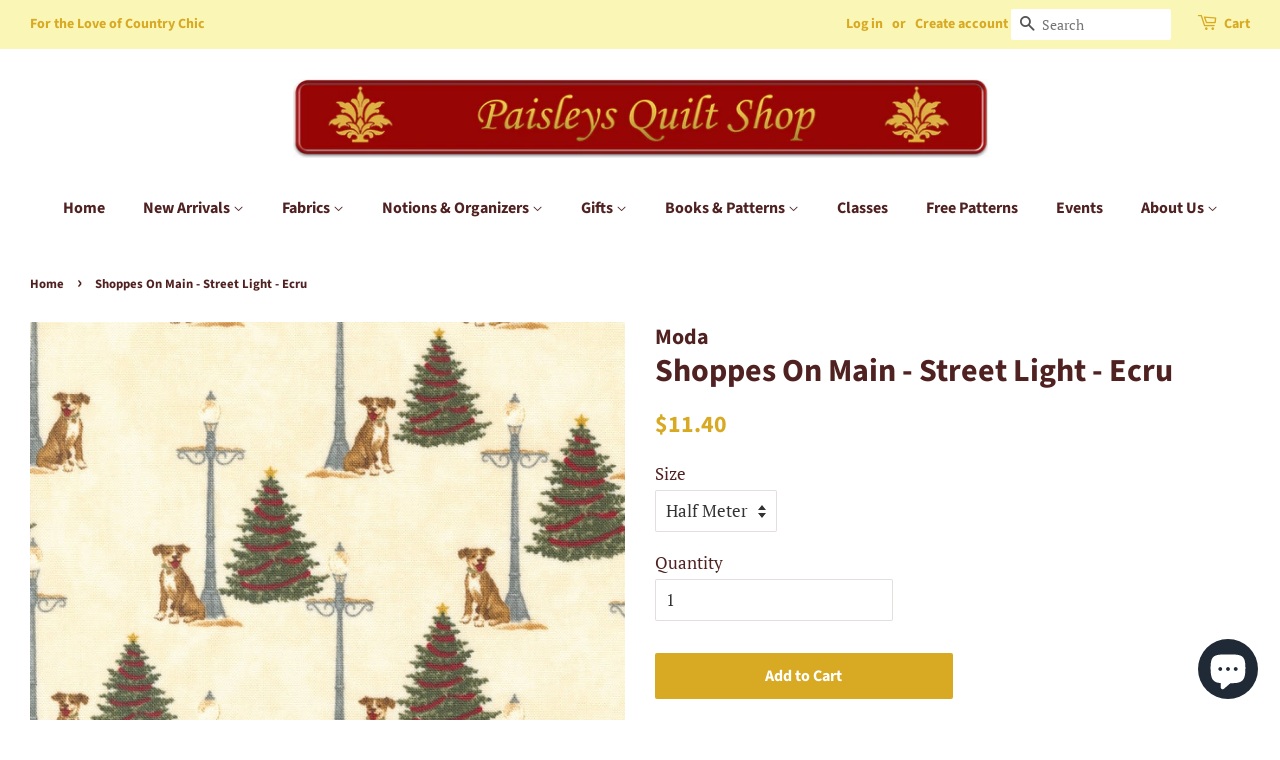

--- FILE ---
content_type: text/html; charset=utf-8
request_url: https://paisleysquiltshop.com/products/shoppes-on-main-street-light-ecru
body_size: 26902
content:
<!doctype html>
<html class="no-js">
<head>
  <!-- Google tag (gtag.js) -->
  <script async src="https://www.googletagmanager.com/gtag/js?id=G-2CLDCE54YM"></script>
  <script>
   window.dataLayer = window.dataLayer || [];
   function gtag(){dataLayer.push(arguments);}
   gtag('js', new Date());
   gtag('config', 'G-2CLDCE54YM');
  </script>
  <meta name="google-site-verification" content="30ckWDMYliTgVq-5VoNvdcTa9t-EvG4W0VhsAEtO11s" />
  <!-- Basic page needs ================================================== -->
  <meta charset="utf-8">
  <meta http-equiv="X-UA-Compatible" content="IE=edge,chrome=1">

  
  <link rel="shortcut icon" href="//paisleysquiltshop.com/cdn/shop/files/LogoSheaf500x500_32x32.png?v=1631074469" type="image/png" />
  

  <!-- Title and description ================================================== -->
  <title>
  Shoppes On Main - Street Light - Ecru &ndash; Paisleys Quilt Shop
  </title>

  
  <meta name="description" content="56921-11">
  

  <!-- Social meta ================================================== -->
  <!-- /snippets/social-meta-tags.liquid -->




<meta property="og:site_name" content="Paisleys Quilt Shop">
<meta property="og:url" content="https://paisleysquiltshop.com/products/shoppes-on-main-street-light-ecru">
<meta property="og:title" content="Shoppes On Main - Street Light - Ecru">
<meta property="og:type" content="product">
<meta property="og:description" content="56921-11">

  <meta property="og:price:amount" content="11.40">
  <meta property="og:price:currency" content="CAD">

<meta property="og:image" content="http://paisleysquiltshop.com/cdn/shop/files/image_ab5c7d70-9f10-45e3-b39c-deb3a156dc4a_1200x1200.jpg?v=1686775115">
<meta property="og:image:secure_url" content="https://paisleysquiltshop.com/cdn/shop/files/image_ab5c7d70-9f10-45e3-b39c-deb3a156dc4a_1200x1200.jpg?v=1686775115">


  <meta name="twitter:site" content="@PaisleysShop">

<meta name="twitter:card" content="summary_large_image">
<meta name="twitter:title" content="Shoppes On Main - Street Light - Ecru">
<meta name="twitter:description" content="56921-11">


  <!-- Helpers ================================================== -->
  <link rel="canonical" href="https://paisleysquiltshop.com/products/shoppes-on-main-street-light-ecru">
  <meta name="viewport" content="width=device-width,initial-scale=1">
  <meta name="theme-color" content="#d8a922">

  <!-- CSS ================================================== -->
  <link href="//paisleysquiltshop.com/cdn/shop/t/4/assets/timber.scss.css?v=115680403468901171801762970727" rel="stylesheet" type="text/css" media="all" />
  <link href="//paisleysquiltshop.com/cdn/shop/t/4/assets/theme.scss.css?v=50684453589323798701762970727" rel="stylesheet" type="text/css" media="all" />

  <script>
    window.theme = window.theme || {};

    var theme = {
      strings: {
        addToCart: "Add to Cart",
        soldOut: "Sold Out",
        unavailable: "Unavailable",
        zoomClose: "Close (Esc)",
        zoomPrev: "Previous (Left arrow key)",
        zoomNext: "Next (Right arrow key)",
        addressError: "Error looking up that address",
        addressNoResults: "No results for that address",
        addressQueryLimit: "You have exceeded the Google API usage limit. Consider upgrading to a \u003ca href=\"https:\/\/developers.google.com\/maps\/premium\/usage-limits\"\u003ePremium Plan\u003c\/a\u003e.",
        authError: "There was a problem authenticating your Google Maps API Key."
      },
      settings: {
        // Adding some settings to allow the editor to update correctly when they are changed
        enableWideLayout: true,
        typeAccentTransform: false,
        typeAccentSpacing: false,
        baseFontSize: '17px',
        headerBaseFontSize: '32px',
        accentFontSize: '16px'
      },
      variables: {
        mediaQueryMedium: 'screen and (max-width: 768px)',
        bpSmall: false
      },
      moneyFormat: "${{amount}}"
    }

    document.documentElement.className = document.documentElement.className.replace('no-js', 'supports-js');
  </script>

  <!-- Header hook for plugins ================================================== -->
  <script>window.performance && window.performance.mark && window.performance.mark('shopify.content_for_header.start');</script><meta name="google-site-verification" content="Vm2xI49E1DGilCL_mwAf2dCNtv-gMKAYfnX5jFhR2Pk">
<meta name="google-site-verification" content="sCXHsXI7ADRTq--hKMYbXSGtuVbajFgugDX32B4cZMU">
<meta id="shopify-digital-wallet" name="shopify-digital-wallet" content="/2276655165/digital_wallets/dialog">
<meta name="shopify-checkout-api-token" content="35c485a29cf5179dbd6fa83476534d5b">
<meta id="in-context-paypal-metadata" data-shop-id="2276655165" data-venmo-supported="false" data-environment="production" data-locale="en_US" data-paypal-v4="true" data-currency="CAD">
<link rel="alternate" hreflang="x-default" href="https://paisleysquiltshop.com/products/shoppes-on-main-street-light-ecru">
<link rel="alternate" hreflang="en" href="https://paisleysquiltshop.com/products/shoppes-on-main-street-light-ecru">
<link rel="alternate" hreflang="en-US" href="https://paisleysquiltshop.com/en-us/products/shoppes-on-main-street-light-ecru">
<link rel="alternate" type="application/json+oembed" href="https://paisleysquiltshop.com/products/shoppes-on-main-street-light-ecru.oembed">
<script async="async" src="/checkouts/internal/preloads.js?locale=en-CA"></script>
<link rel="preconnect" href="https://shop.app" crossorigin="anonymous">
<script async="async" src="https://shop.app/checkouts/internal/preloads.js?locale=en-CA&shop_id=2276655165" crossorigin="anonymous"></script>
<script id="apple-pay-shop-capabilities" type="application/json">{"shopId":2276655165,"countryCode":"CA","currencyCode":"CAD","merchantCapabilities":["supports3DS"],"merchantId":"gid:\/\/shopify\/Shop\/2276655165","merchantName":"Paisleys Quilt Shop","requiredBillingContactFields":["postalAddress","email","phone"],"requiredShippingContactFields":["postalAddress","email","phone"],"shippingType":"shipping","supportedNetworks":["visa","masterCard","amex","discover","interac","jcb"],"total":{"type":"pending","label":"Paisleys Quilt Shop","amount":"1.00"},"shopifyPaymentsEnabled":true,"supportsSubscriptions":true}</script>
<script id="shopify-features" type="application/json">{"accessToken":"35c485a29cf5179dbd6fa83476534d5b","betas":["rich-media-storefront-analytics"],"domain":"paisleysquiltshop.com","predictiveSearch":true,"shopId":2276655165,"locale":"en"}</script>
<script>var Shopify = Shopify || {};
Shopify.shop = "paisleys-quilt-shop.myshopify.com";
Shopify.locale = "en";
Shopify.currency = {"active":"CAD","rate":"1.0"};
Shopify.country = "CA";
Shopify.theme = {"name":"Minimal","id":32442613821,"schema_name":"Minimal","schema_version":"8.4.3","theme_store_id":380,"role":"main"};
Shopify.theme.handle = "null";
Shopify.theme.style = {"id":null,"handle":null};
Shopify.cdnHost = "paisleysquiltshop.com/cdn";
Shopify.routes = Shopify.routes || {};
Shopify.routes.root = "/";</script>
<script type="module">!function(o){(o.Shopify=o.Shopify||{}).modules=!0}(window);</script>
<script>!function(o){function n(){var o=[];function n(){o.push(Array.prototype.slice.apply(arguments))}return n.q=o,n}var t=o.Shopify=o.Shopify||{};t.loadFeatures=n(),t.autoloadFeatures=n()}(window);</script>
<script>
  window.ShopifyPay = window.ShopifyPay || {};
  window.ShopifyPay.apiHost = "shop.app\/pay";
  window.ShopifyPay.redirectState = null;
</script>
<script id="shop-js-analytics" type="application/json">{"pageType":"product"}</script>
<script defer="defer" async type="module" src="//paisleysquiltshop.com/cdn/shopifycloud/shop-js/modules/v2/client.init-shop-cart-sync_BT-GjEfc.en.esm.js"></script>
<script defer="defer" async type="module" src="//paisleysquiltshop.com/cdn/shopifycloud/shop-js/modules/v2/chunk.common_D58fp_Oc.esm.js"></script>
<script defer="defer" async type="module" src="//paisleysquiltshop.com/cdn/shopifycloud/shop-js/modules/v2/chunk.modal_xMitdFEc.esm.js"></script>
<script type="module">
  await import("//paisleysquiltshop.com/cdn/shopifycloud/shop-js/modules/v2/client.init-shop-cart-sync_BT-GjEfc.en.esm.js");
await import("//paisleysquiltshop.com/cdn/shopifycloud/shop-js/modules/v2/chunk.common_D58fp_Oc.esm.js");
await import("//paisleysquiltshop.com/cdn/shopifycloud/shop-js/modules/v2/chunk.modal_xMitdFEc.esm.js");

  window.Shopify.SignInWithShop?.initShopCartSync?.({"fedCMEnabled":true,"windoidEnabled":true});

</script>
<script>
  window.Shopify = window.Shopify || {};
  if (!window.Shopify.featureAssets) window.Shopify.featureAssets = {};
  window.Shopify.featureAssets['shop-js'] = {"shop-cart-sync":["modules/v2/client.shop-cart-sync_DZOKe7Ll.en.esm.js","modules/v2/chunk.common_D58fp_Oc.esm.js","modules/v2/chunk.modal_xMitdFEc.esm.js"],"init-fed-cm":["modules/v2/client.init-fed-cm_B6oLuCjv.en.esm.js","modules/v2/chunk.common_D58fp_Oc.esm.js","modules/v2/chunk.modal_xMitdFEc.esm.js"],"shop-cash-offers":["modules/v2/client.shop-cash-offers_D2sdYoxE.en.esm.js","modules/v2/chunk.common_D58fp_Oc.esm.js","modules/v2/chunk.modal_xMitdFEc.esm.js"],"shop-login-button":["modules/v2/client.shop-login-button_QeVjl5Y3.en.esm.js","modules/v2/chunk.common_D58fp_Oc.esm.js","modules/v2/chunk.modal_xMitdFEc.esm.js"],"pay-button":["modules/v2/client.pay-button_DXTOsIq6.en.esm.js","modules/v2/chunk.common_D58fp_Oc.esm.js","modules/v2/chunk.modal_xMitdFEc.esm.js"],"shop-button":["modules/v2/client.shop-button_DQZHx9pm.en.esm.js","modules/v2/chunk.common_D58fp_Oc.esm.js","modules/v2/chunk.modal_xMitdFEc.esm.js"],"avatar":["modules/v2/client.avatar_BTnouDA3.en.esm.js"],"init-windoid":["modules/v2/client.init-windoid_CR1B-cfM.en.esm.js","modules/v2/chunk.common_D58fp_Oc.esm.js","modules/v2/chunk.modal_xMitdFEc.esm.js"],"init-shop-for-new-customer-accounts":["modules/v2/client.init-shop-for-new-customer-accounts_C_vY_xzh.en.esm.js","modules/v2/client.shop-login-button_QeVjl5Y3.en.esm.js","modules/v2/chunk.common_D58fp_Oc.esm.js","modules/v2/chunk.modal_xMitdFEc.esm.js"],"init-shop-email-lookup-coordinator":["modules/v2/client.init-shop-email-lookup-coordinator_BI7n9ZSv.en.esm.js","modules/v2/chunk.common_D58fp_Oc.esm.js","modules/v2/chunk.modal_xMitdFEc.esm.js"],"init-shop-cart-sync":["modules/v2/client.init-shop-cart-sync_BT-GjEfc.en.esm.js","modules/v2/chunk.common_D58fp_Oc.esm.js","modules/v2/chunk.modal_xMitdFEc.esm.js"],"shop-toast-manager":["modules/v2/client.shop-toast-manager_DiYdP3xc.en.esm.js","modules/v2/chunk.common_D58fp_Oc.esm.js","modules/v2/chunk.modal_xMitdFEc.esm.js"],"init-customer-accounts":["modules/v2/client.init-customer-accounts_D9ZNqS-Q.en.esm.js","modules/v2/client.shop-login-button_QeVjl5Y3.en.esm.js","modules/v2/chunk.common_D58fp_Oc.esm.js","modules/v2/chunk.modal_xMitdFEc.esm.js"],"init-customer-accounts-sign-up":["modules/v2/client.init-customer-accounts-sign-up_iGw4briv.en.esm.js","modules/v2/client.shop-login-button_QeVjl5Y3.en.esm.js","modules/v2/chunk.common_D58fp_Oc.esm.js","modules/v2/chunk.modal_xMitdFEc.esm.js"],"shop-follow-button":["modules/v2/client.shop-follow-button_CqMgW2wH.en.esm.js","modules/v2/chunk.common_D58fp_Oc.esm.js","modules/v2/chunk.modal_xMitdFEc.esm.js"],"checkout-modal":["modules/v2/client.checkout-modal_xHeaAweL.en.esm.js","modules/v2/chunk.common_D58fp_Oc.esm.js","modules/v2/chunk.modal_xMitdFEc.esm.js"],"shop-login":["modules/v2/client.shop-login_D91U-Q7h.en.esm.js","modules/v2/chunk.common_D58fp_Oc.esm.js","modules/v2/chunk.modal_xMitdFEc.esm.js"],"lead-capture":["modules/v2/client.lead-capture_BJmE1dJe.en.esm.js","modules/v2/chunk.common_D58fp_Oc.esm.js","modules/v2/chunk.modal_xMitdFEc.esm.js"],"payment-terms":["modules/v2/client.payment-terms_Ci9AEqFq.en.esm.js","modules/v2/chunk.common_D58fp_Oc.esm.js","modules/v2/chunk.modal_xMitdFEc.esm.js"]};
</script>
<script>(function() {
  var isLoaded = false;
  function asyncLoad() {
    if (isLoaded) return;
    isLoaded = true;
    var urls = ["https:\/\/cdn.doofinder.com\/shopify\/doofinder-installed.js?shop=paisleys-quilt-shop.myshopify.com"];
    for (var i = 0; i < urls.length; i++) {
      var s = document.createElement('script');
      s.type = 'text/javascript';
      s.async = true;
      s.src = urls[i];
      var x = document.getElementsByTagName('script')[0];
      x.parentNode.insertBefore(s, x);
    }
  };
  if(window.attachEvent) {
    window.attachEvent('onload', asyncLoad);
  } else {
    window.addEventListener('load', asyncLoad, false);
  }
})();</script>
<script id="__st">var __st={"a":2276655165,"offset":-18000,"reqid":"ac0bfb0a-1139-44d6-95ee-e1d9a359f08c-1769312240","pageurl":"paisleysquiltshop.com\/products\/shoppes-on-main-street-light-ecru","u":"f7171a420fb6","p":"product","rtyp":"product","rid":7042931359805};</script>
<script>window.ShopifyPaypalV4VisibilityTracking = true;</script>
<script id="captcha-bootstrap">!function(){'use strict';const t='contact',e='account',n='new_comment',o=[[t,t],['blogs',n],['comments',n],[t,'customer']],c=[[e,'customer_login'],[e,'guest_login'],[e,'recover_customer_password'],[e,'create_customer']],r=t=>t.map((([t,e])=>`form[action*='/${t}']:not([data-nocaptcha='true']) input[name='form_type'][value='${e}']`)).join(','),a=t=>()=>t?[...document.querySelectorAll(t)].map((t=>t.form)):[];function s(){const t=[...o],e=r(t);return a(e)}const i='password',u='form_key',d=['recaptcha-v3-token','g-recaptcha-response','h-captcha-response',i],f=()=>{try{return window.sessionStorage}catch{return}},m='__shopify_v',_=t=>t.elements[u];function p(t,e,n=!1){try{const o=window.sessionStorage,c=JSON.parse(o.getItem(e)),{data:r}=function(t){const{data:e,action:n}=t;return t[m]||n?{data:e,action:n}:{data:t,action:n}}(c);for(const[e,n]of Object.entries(r))t.elements[e]&&(t.elements[e].value=n);n&&o.removeItem(e)}catch(o){console.error('form repopulation failed',{error:o})}}const l='form_type',E='cptcha';function T(t){t.dataset[E]=!0}const w=window,h=w.document,L='Shopify',v='ce_forms',y='captcha';let A=!1;((t,e)=>{const n=(g='f06e6c50-85a8-45c8-87d0-21a2b65856fe',I='https://cdn.shopify.com/shopifycloud/storefront-forms-hcaptcha/ce_storefront_forms_captcha_hcaptcha.v1.5.2.iife.js',D={infoText:'Protected by hCaptcha',privacyText:'Privacy',termsText:'Terms'},(t,e,n)=>{const o=w[L][v],c=o.bindForm;if(c)return c(t,g,e,D).then(n);var r;o.q.push([[t,g,e,D],n]),r=I,A||(h.body.append(Object.assign(h.createElement('script'),{id:'captcha-provider',async:!0,src:r})),A=!0)});var g,I,D;w[L]=w[L]||{},w[L][v]=w[L][v]||{},w[L][v].q=[],w[L][y]=w[L][y]||{},w[L][y].protect=function(t,e){n(t,void 0,e),T(t)},Object.freeze(w[L][y]),function(t,e,n,w,h,L){const[v,y,A,g]=function(t,e,n){const i=e?o:[],u=t?c:[],d=[...i,...u],f=r(d),m=r(i),_=r(d.filter((([t,e])=>n.includes(e))));return[a(f),a(m),a(_),s()]}(w,h,L),I=t=>{const e=t.target;return e instanceof HTMLFormElement?e:e&&e.form},D=t=>v().includes(t);t.addEventListener('submit',(t=>{const e=I(t);if(!e)return;const n=D(e)&&!e.dataset.hcaptchaBound&&!e.dataset.recaptchaBound,o=_(e),c=g().includes(e)&&(!o||!o.value);(n||c)&&t.preventDefault(),c&&!n&&(function(t){try{if(!f())return;!function(t){const e=f();if(!e)return;const n=_(t);if(!n)return;const o=n.value;o&&e.removeItem(o)}(t);const e=Array.from(Array(32),(()=>Math.random().toString(36)[2])).join('');!function(t,e){_(t)||t.append(Object.assign(document.createElement('input'),{type:'hidden',name:u})),t.elements[u].value=e}(t,e),function(t,e){const n=f();if(!n)return;const o=[...t.querySelectorAll(`input[type='${i}']`)].map((({name:t})=>t)),c=[...d,...o],r={};for(const[a,s]of new FormData(t).entries())c.includes(a)||(r[a]=s);n.setItem(e,JSON.stringify({[m]:1,action:t.action,data:r}))}(t,e)}catch(e){console.error('failed to persist form',e)}}(e),e.submit())}));const S=(t,e)=>{t&&!t.dataset[E]&&(n(t,e.some((e=>e===t))),T(t))};for(const o of['focusin','change'])t.addEventListener(o,(t=>{const e=I(t);D(e)&&S(e,y())}));const B=e.get('form_key'),M=e.get(l),P=B&&M;t.addEventListener('DOMContentLoaded',(()=>{const t=y();if(P)for(const e of t)e.elements[l].value===M&&p(e,B);[...new Set([...A(),...v().filter((t=>'true'===t.dataset.shopifyCaptcha))])].forEach((e=>S(e,t)))}))}(h,new URLSearchParams(w.location.search),n,t,e,['guest_login'])})(!0,!0)}();</script>
<script integrity="sha256-4kQ18oKyAcykRKYeNunJcIwy7WH5gtpwJnB7kiuLZ1E=" data-source-attribution="shopify.loadfeatures" defer="defer" src="//paisleysquiltshop.com/cdn/shopifycloud/storefront/assets/storefront/load_feature-a0a9edcb.js" crossorigin="anonymous"></script>
<script crossorigin="anonymous" defer="defer" src="//paisleysquiltshop.com/cdn/shopifycloud/storefront/assets/shopify_pay/storefront-65b4c6d7.js?v=20250812"></script>
<script data-source-attribution="shopify.dynamic_checkout.dynamic.init">var Shopify=Shopify||{};Shopify.PaymentButton=Shopify.PaymentButton||{isStorefrontPortableWallets:!0,init:function(){window.Shopify.PaymentButton.init=function(){};var t=document.createElement("script");t.src="https://paisleysquiltshop.com/cdn/shopifycloud/portable-wallets/latest/portable-wallets.en.js",t.type="module",document.head.appendChild(t)}};
</script>
<script data-source-attribution="shopify.dynamic_checkout.buyer_consent">
  function portableWalletsHideBuyerConsent(e){var t=document.getElementById("shopify-buyer-consent"),n=document.getElementById("shopify-subscription-policy-button");t&&n&&(t.classList.add("hidden"),t.setAttribute("aria-hidden","true"),n.removeEventListener("click",e))}function portableWalletsShowBuyerConsent(e){var t=document.getElementById("shopify-buyer-consent"),n=document.getElementById("shopify-subscription-policy-button");t&&n&&(t.classList.remove("hidden"),t.removeAttribute("aria-hidden"),n.addEventListener("click",e))}window.Shopify?.PaymentButton&&(window.Shopify.PaymentButton.hideBuyerConsent=portableWalletsHideBuyerConsent,window.Shopify.PaymentButton.showBuyerConsent=portableWalletsShowBuyerConsent);
</script>
<script data-source-attribution="shopify.dynamic_checkout.cart.bootstrap">document.addEventListener("DOMContentLoaded",(function(){function t(){return document.querySelector("shopify-accelerated-checkout-cart, shopify-accelerated-checkout")}if(t())Shopify.PaymentButton.init();else{new MutationObserver((function(e,n){t()&&(Shopify.PaymentButton.init(),n.disconnect())})).observe(document.body,{childList:!0,subtree:!0})}}));
</script>
<link id="shopify-accelerated-checkout-styles" rel="stylesheet" media="screen" href="https://paisleysquiltshop.com/cdn/shopifycloud/portable-wallets/latest/accelerated-checkout-backwards-compat.css" crossorigin="anonymous">
<style id="shopify-accelerated-checkout-cart">
        #shopify-buyer-consent {
  margin-top: 1em;
  display: inline-block;
  width: 100%;
}

#shopify-buyer-consent.hidden {
  display: none;
}

#shopify-subscription-policy-button {
  background: none;
  border: none;
  padding: 0;
  text-decoration: underline;
  font-size: inherit;
  cursor: pointer;
}

#shopify-subscription-policy-button::before {
  box-shadow: none;
}

      </style>

<script>window.performance && window.performance.mark && window.performance.mark('shopify.content_for_header.end');</script>

  <script src="//paisleysquiltshop.com/cdn/shop/t/4/assets/jquery-2.2.3.min.js?v=58211863146907186831533830969" type="text/javascript"></script>

  <script src="//paisleysquiltshop.com/cdn/shop/t/4/assets/lazysizes.min.js?v=177476512571513845041533830969" async="async"></script>

  
  

  <meta name="p:domain_verify" content="840ba095ca029eb1f2b1535aa170a585"/>
<!--DOOFINDER-SHOPIFY-->  <script>
  const dfLayerOptions = {
    installationId: '95e71146-1be8-4c6d-bbe0-dcf55be7e903',
    zone: 'us1'
  };

  
/** START SHOPIFY ADD TO CART **/
document.addEventListener('doofinder.cart.add', function(event) {

  const product_endpoint = new URL(event.detail.link).pathname + '.js'

  fetch(product_endpoint, {
      method: 'GET',
      headers: {
        'Content-Type': 'application/json'
      },
    })
    .then(response => {
      return response.json()
    })
    .then(data => {
      variant_id = get_variant_id(parseInt(event.detail.item_id), data)
      if (variant_id) {
        add_to_cart(variant_id, event.detail.amount)
      } else {
        window.location.href = event.detail.link
      }
    })
    .catch((error) => {
      console.error('Error:', error)
    })

  function get_variant_id(product_id, product_data) {
    if (product_data.variants.length > 1) {
      if (is_variant_id_in_list(product_id, product_data.variants)) {
        return product_id
      }
      return false
    } else {
      return product_data.variants[0].id
    }
  }

  function is_variant_id_in_list(variant_id, variant_list) {
    let is_variant = false

    variant_list.forEach(variant => {
      if (variant.id === variant_id) {
        is_variant = true
      }
    })

    return is_variant
  }

  function add_to_cart(id, amount) {
    let formData = {
      'items': [{
        'id': id,
        'quantity': amount
      }],
      sections: "cart-items,cart-icon-bubble,cart-live-region-text,cart-footer"
    }

    const route = window.Shopify.routes.root ?
      window.Shopify.routes.root + 'cart/add.js' :
      window.Shopify.routes.cart_url + '/add.js' ;

    fetch(route, {
        method: 'POST',
        headers: {
          'Content-Type': 'application/json'
        },
        body: JSON.stringify(formData)
      })
      .then(response => response.json())
      .then(data => {renderSections(data.sections)})
      .catch((error) => {
        console.error('Error:', error)
      });
  }

  function renderSections(sections){
    for( section_id in sections ){
      let section = document.querySelector("#"+section_id);
      let section_html = sections[section_id];
      if(section && section_html){
        section.innerHTML = section_html;
      }
    }
  }
});
/** END SHOPIFY ADD TO CART **/


/** START SHOPIFY OPTIONS **/
dfLayerOptions.language = "en";
/** END SHOPIFY OPTIONS **/



  (function (l, a, y, e, r, s) {
    r = l.createElement(a); r.onload = e; r.async = 1; r.src = y;
    s = l.getElementsByTagName(a)[0]; s.parentNode.insertBefore(r, s);
  })(document, 'script', 'https://cdn.doofinder.com/livelayer/1/js/loader.min.js', function () {
    doofinderLoader.load(dfLayerOptions);
  });
</script>
  <!--/DOOFINDER-SHOPIFY--><script src="https://cdn.shopify.com/extensions/e8878072-2f6b-4e89-8082-94b04320908d/inbox-1254/assets/inbox-chat-loader.js" type="text/javascript" defer="defer"></script>
<link href="https://monorail-edge.shopifysvc.com" rel="dns-prefetch">
<script>(function(){if ("sendBeacon" in navigator && "performance" in window) {try {var session_token_from_headers = performance.getEntriesByType('navigation')[0].serverTiming.find(x => x.name == '_s').description;} catch {var session_token_from_headers = undefined;}var session_cookie_matches = document.cookie.match(/_shopify_s=([^;]*)/);var session_token_from_cookie = session_cookie_matches && session_cookie_matches.length === 2 ? session_cookie_matches[1] : "";var session_token = session_token_from_headers || session_token_from_cookie || "";function handle_abandonment_event(e) {var entries = performance.getEntries().filter(function(entry) {return /monorail-edge.shopifysvc.com/.test(entry.name);});if (!window.abandonment_tracked && entries.length === 0) {window.abandonment_tracked = true;var currentMs = Date.now();var navigation_start = performance.timing.navigationStart;var payload = {shop_id: 2276655165,url: window.location.href,navigation_start,duration: currentMs - navigation_start,session_token,page_type: "product"};window.navigator.sendBeacon("https://monorail-edge.shopifysvc.com/v1/produce", JSON.stringify({schema_id: "online_store_buyer_site_abandonment/1.1",payload: payload,metadata: {event_created_at_ms: currentMs,event_sent_at_ms: currentMs}}));}}window.addEventListener('pagehide', handle_abandonment_event);}}());</script>
<script id="web-pixels-manager-setup">(function e(e,d,r,n,o){if(void 0===o&&(o={}),!Boolean(null===(a=null===(i=window.Shopify)||void 0===i?void 0:i.analytics)||void 0===a?void 0:a.replayQueue)){var i,a;window.Shopify=window.Shopify||{};var t=window.Shopify;t.analytics=t.analytics||{};var s=t.analytics;s.replayQueue=[],s.publish=function(e,d,r){return s.replayQueue.push([e,d,r]),!0};try{self.performance.mark("wpm:start")}catch(e){}var l=function(){var e={modern:/Edge?\/(1{2}[4-9]|1[2-9]\d|[2-9]\d{2}|\d{4,})\.\d+(\.\d+|)|Firefox\/(1{2}[4-9]|1[2-9]\d|[2-9]\d{2}|\d{4,})\.\d+(\.\d+|)|Chrom(ium|e)\/(9{2}|\d{3,})\.\d+(\.\d+|)|(Maci|X1{2}).+ Version\/(15\.\d+|(1[6-9]|[2-9]\d|\d{3,})\.\d+)([,.]\d+|)( \(\w+\)|)( Mobile\/\w+|) Safari\/|Chrome.+OPR\/(9{2}|\d{3,})\.\d+\.\d+|(CPU[ +]OS|iPhone[ +]OS|CPU[ +]iPhone|CPU IPhone OS|CPU iPad OS)[ +]+(15[._]\d+|(1[6-9]|[2-9]\d|\d{3,})[._]\d+)([._]\d+|)|Android:?[ /-](13[3-9]|1[4-9]\d|[2-9]\d{2}|\d{4,})(\.\d+|)(\.\d+|)|Android.+Firefox\/(13[5-9]|1[4-9]\d|[2-9]\d{2}|\d{4,})\.\d+(\.\d+|)|Android.+Chrom(ium|e)\/(13[3-9]|1[4-9]\d|[2-9]\d{2}|\d{4,})\.\d+(\.\d+|)|SamsungBrowser\/([2-9]\d|\d{3,})\.\d+/,legacy:/Edge?\/(1[6-9]|[2-9]\d|\d{3,})\.\d+(\.\d+|)|Firefox\/(5[4-9]|[6-9]\d|\d{3,})\.\d+(\.\d+|)|Chrom(ium|e)\/(5[1-9]|[6-9]\d|\d{3,})\.\d+(\.\d+|)([\d.]+$|.*Safari\/(?![\d.]+ Edge\/[\d.]+$))|(Maci|X1{2}).+ Version\/(10\.\d+|(1[1-9]|[2-9]\d|\d{3,})\.\d+)([,.]\d+|)( \(\w+\)|)( Mobile\/\w+|) Safari\/|Chrome.+OPR\/(3[89]|[4-9]\d|\d{3,})\.\d+\.\d+|(CPU[ +]OS|iPhone[ +]OS|CPU[ +]iPhone|CPU IPhone OS|CPU iPad OS)[ +]+(10[._]\d+|(1[1-9]|[2-9]\d|\d{3,})[._]\d+)([._]\d+|)|Android:?[ /-](13[3-9]|1[4-9]\d|[2-9]\d{2}|\d{4,})(\.\d+|)(\.\d+|)|Mobile Safari.+OPR\/([89]\d|\d{3,})\.\d+\.\d+|Android.+Firefox\/(13[5-9]|1[4-9]\d|[2-9]\d{2}|\d{4,})\.\d+(\.\d+|)|Android.+Chrom(ium|e)\/(13[3-9]|1[4-9]\d|[2-9]\d{2}|\d{4,})\.\d+(\.\d+|)|Android.+(UC? ?Browser|UCWEB|U3)[ /]?(15\.([5-9]|\d{2,})|(1[6-9]|[2-9]\d|\d{3,})\.\d+)\.\d+|SamsungBrowser\/(5\.\d+|([6-9]|\d{2,})\.\d+)|Android.+MQ{2}Browser\/(14(\.(9|\d{2,})|)|(1[5-9]|[2-9]\d|\d{3,})(\.\d+|))(\.\d+|)|K[Aa][Ii]OS\/(3\.\d+|([4-9]|\d{2,})\.\d+)(\.\d+|)/},d=e.modern,r=e.legacy,n=navigator.userAgent;return n.match(d)?"modern":n.match(r)?"legacy":"unknown"}(),u="modern"===l?"modern":"legacy",c=(null!=n?n:{modern:"",legacy:""})[u],f=function(e){return[e.baseUrl,"/wpm","/b",e.hashVersion,"modern"===e.buildTarget?"m":"l",".js"].join("")}({baseUrl:d,hashVersion:r,buildTarget:u}),m=function(e){var d=e.version,r=e.bundleTarget,n=e.surface,o=e.pageUrl,i=e.monorailEndpoint;return{emit:function(e){var a=e.status,t=e.errorMsg,s=(new Date).getTime(),l=JSON.stringify({metadata:{event_sent_at_ms:s},events:[{schema_id:"web_pixels_manager_load/3.1",payload:{version:d,bundle_target:r,page_url:o,status:a,surface:n,error_msg:t},metadata:{event_created_at_ms:s}}]});if(!i)return console&&console.warn&&console.warn("[Web Pixels Manager] No Monorail endpoint provided, skipping logging."),!1;try{return self.navigator.sendBeacon.bind(self.navigator)(i,l)}catch(e){}var u=new XMLHttpRequest;try{return u.open("POST",i,!0),u.setRequestHeader("Content-Type","text/plain"),u.send(l),!0}catch(e){return console&&console.warn&&console.warn("[Web Pixels Manager] Got an unhandled error while logging to Monorail."),!1}}}}({version:r,bundleTarget:l,surface:e.surface,pageUrl:self.location.href,monorailEndpoint:e.monorailEndpoint});try{o.browserTarget=l,function(e){var d=e.src,r=e.async,n=void 0===r||r,o=e.onload,i=e.onerror,a=e.sri,t=e.scriptDataAttributes,s=void 0===t?{}:t,l=document.createElement("script"),u=document.querySelector("head"),c=document.querySelector("body");if(l.async=n,l.src=d,a&&(l.integrity=a,l.crossOrigin="anonymous"),s)for(var f in s)if(Object.prototype.hasOwnProperty.call(s,f))try{l.dataset[f]=s[f]}catch(e){}if(o&&l.addEventListener("load",o),i&&l.addEventListener("error",i),u)u.appendChild(l);else{if(!c)throw new Error("Did not find a head or body element to append the script");c.appendChild(l)}}({src:f,async:!0,onload:function(){if(!function(){var e,d;return Boolean(null===(d=null===(e=window.Shopify)||void 0===e?void 0:e.analytics)||void 0===d?void 0:d.initialized)}()){var d=window.webPixelsManager.init(e)||void 0;if(d){var r=window.Shopify.analytics;r.replayQueue.forEach((function(e){var r=e[0],n=e[1],o=e[2];d.publishCustomEvent(r,n,o)})),r.replayQueue=[],r.publish=d.publishCustomEvent,r.visitor=d.visitor,r.initialized=!0}}},onerror:function(){return m.emit({status:"failed",errorMsg:"".concat(f," has failed to load")})},sri:function(e){var d=/^sha384-[A-Za-z0-9+/=]+$/;return"string"==typeof e&&d.test(e)}(c)?c:"",scriptDataAttributes:o}),m.emit({status:"loading"})}catch(e){m.emit({status:"failed",errorMsg:(null==e?void 0:e.message)||"Unknown error"})}}})({shopId: 2276655165,storefrontBaseUrl: "https://paisleysquiltshop.com",extensionsBaseUrl: "https://extensions.shopifycdn.com/cdn/shopifycloud/web-pixels-manager",monorailEndpoint: "https://monorail-edge.shopifysvc.com/unstable/produce_batch",surface: "storefront-renderer",enabledBetaFlags: ["2dca8a86"],webPixelsConfigList: [{"id":"375717949","configuration":"{\"config\":\"{\\\"pixel_id\\\":\\\"AW-709056805\\\",\\\"target_country\\\":\\\"CA\\\",\\\"gtag_events\\\":[{\\\"type\\\":\\\"search\\\",\\\"action_label\\\":\\\"AW-709056805\\\/SSaqCLqVzb8CEKWyjdIC\\\"},{\\\"type\\\":\\\"begin_checkout\\\",\\\"action_label\\\":\\\"AW-709056805\\\/QYnqCL-Uzb8CEKWyjdIC\\\"},{\\\"type\\\":\\\"view_item\\\",\\\"action_label\\\":[\\\"AW-709056805\\\/7eYCCLmUzb8CEKWyjdIC\\\",\\\"MC-94HN041F4M\\\"]},{\\\"type\\\":\\\"purchase\\\",\\\"action_label\\\":[\\\"AW-709056805\\\/CfcNCLaUzb8CEKWyjdIC\\\",\\\"MC-94HN041F4M\\\"]},{\\\"type\\\":\\\"page_view\\\",\\\"action_label\\\":[\\\"AW-709056805\\\/A8UzCLOUzb8CEKWyjdIC\\\",\\\"MC-94HN041F4M\\\"]},{\\\"type\\\":\\\"add_payment_info\\\",\\\"action_label\\\":\\\"AW-709056805\\\/3_DgCL2Vzb8CEKWyjdIC\\\"},{\\\"type\\\":\\\"add_to_cart\\\",\\\"action_label\\\":\\\"AW-709056805\\\/mpe0CLyUzb8CEKWyjdIC\\\"}],\\\"enable_monitoring_mode\\\":false}\"}","eventPayloadVersion":"v1","runtimeContext":"OPEN","scriptVersion":"b2a88bafab3e21179ed38636efcd8a93","type":"APP","apiClientId":1780363,"privacyPurposes":[],"dataSharingAdjustments":{"protectedCustomerApprovalScopes":["read_customer_address","read_customer_email","read_customer_name","read_customer_personal_data","read_customer_phone"]}},{"id":"324862013","configuration":"{\"pixelCode\":\"CHF7TDJC77U4U8BVF3BG\"}","eventPayloadVersion":"v1","runtimeContext":"STRICT","scriptVersion":"22e92c2ad45662f435e4801458fb78cc","type":"APP","apiClientId":4383523,"privacyPurposes":["ANALYTICS","MARKETING","SALE_OF_DATA"],"dataSharingAdjustments":{"protectedCustomerApprovalScopes":["read_customer_address","read_customer_email","read_customer_name","read_customer_personal_data","read_customer_phone"]}},{"id":"124125245","configuration":"{\"pixel_id\":\"259696008960315\",\"pixel_type\":\"facebook_pixel\",\"metaapp_system_user_token\":\"-\"}","eventPayloadVersion":"v1","runtimeContext":"OPEN","scriptVersion":"ca16bc87fe92b6042fbaa3acc2fbdaa6","type":"APP","apiClientId":2329312,"privacyPurposes":["ANALYTICS","MARKETING","SALE_OF_DATA"],"dataSharingAdjustments":{"protectedCustomerApprovalScopes":["read_customer_address","read_customer_email","read_customer_name","read_customer_personal_data","read_customer_phone"]}},{"id":"65339453","configuration":"{\"tagID\":\"2614379147670\"}","eventPayloadVersion":"v1","runtimeContext":"STRICT","scriptVersion":"18031546ee651571ed29edbe71a3550b","type":"APP","apiClientId":3009811,"privacyPurposes":["ANALYTICS","MARKETING","SALE_OF_DATA"],"dataSharingAdjustments":{"protectedCustomerApprovalScopes":["read_customer_address","read_customer_email","read_customer_name","read_customer_personal_data","read_customer_phone"]}},{"id":"84082749","eventPayloadVersion":"v1","runtimeContext":"LAX","scriptVersion":"1","type":"CUSTOM","privacyPurposes":["ANALYTICS"],"name":"Google Analytics tag (migrated)"},{"id":"shopify-app-pixel","configuration":"{}","eventPayloadVersion":"v1","runtimeContext":"STRICT","scriptVersion":"0450","apiClientId":"shopify-pixel","type":"APP","privacyPurposes":["ANALYTICS","MARKETING"]},{"id":"shopify-custom-pixel","eventPayloadVersion":"v1","runtimeContext":"LAX","scriptVersion":"0450","apiClientId":"shopify-pixel","type":"CUSTOM","privacyPurposes":["ANALYTICS","MARKETING"]}],isMerchantRequest: false,initData: {"shop":{"name":"Paisleys Quilt Shop","paymentSettings":{"currencyCode":"CAD"},"myshopifyDomain":"paisleys-quilt-shop.myshopify.com","countryCode":"CA","storefrontUrl":"https:\/\/paisleysquiltshop.com"},"customer":null,"cart":null,"checkout":null,"productVariants":[{"price":{"amount":11.4,"currencyCode":"CAD"},"product":{"title":"Shoppes On Main - Street Light - Ecru","vendor":"Moda","id":"7042931359805","untranslatedTitle":"Shoppes On Main - Street Light - Ecru","url":"\/products\/shoppes-on-main-street-light-ecru","type":"TrendTex"},"id":"40653964345405","image":{"src":"\/\/paisleysquiltshop.com\/cdn\/shop\/files\/image_ab5c7d70-9f10-45e3-b39c-deb3a156dc4a.jpg?v=1686775115"},"sku":"56921-11","title":"Half Meter","untranslatedTitle":"Half Meter"}],"purchasingCompany":null},},"https://paisleysquiltshop.com/cdn","fcfee988w5aeb613cpc8e4bc33m6693e112",{"modern":"","legacy":""},{"shopId":"2276655165","storefrontBaseUrl":"https:\/\/paisleysquiltshop.com","extensionBaseUrl":"https:\/\/extensions.shopifycdn.com\/cdn\/shopifycloud\/web-pixels-manager","surface":"storefront-renderer","enabledBetaFlags":"[\"2dca8a86\"]","isMerchantRequest":"false","hashVersion":"fcfee988w5aeb613cpc8e4bc33m6693e112","publish":"custom","events":"[[\"page_viewed\",{}],[\"product_viewed\",{\"productVariant\":{\"price\":{\"amount\":11.4,\"currencyCode\":\"CAD\"},\"product\":{\"title\":\"Shoppes On Main - Street Light - Ecru\",\"vendor\":\"Moda\",\"id\":\"7042931359805\",\"untranslatedTitle\":\"Shoppes On Main - Street Light - Ecru\",\"url\":\"\/products\/shoppes-on-main-street-light-ecru\",\"type\":\"TrendTex\"},\"id\":\"40653964345405\",\"image\":{\"src\":\"\/\/paisleysquiltshop.com\/cdn\/shop\/files\/image_ab5c7d70-9f10-45e3-b39c-deb3a156dc4a.jpg?v=1686775115\"},\"sku\":\"56921-11\",\"title\":\"Half Meter\",\"untranslatedTitle\":\"Half Meter\"}}]]"});</script><script>
  window.ShopifyAnalytics = window.ShopifyAnalytics || {};
  window.ShopifyAnalytics.meta = window.ShopifyAnalytics.meta || {};
  window.ShopifyAnalytics.meta.currency = 'CAD';
  var meta = {"product":{"id":7042931359805,"gid":"gid:\/\/shopify\/Product\/7042931359805","vendor":"Moda","type":"TrendTex","handle":"shoppes-on-main-street-light-ecru","variants":[{"id":40653964345405,"price":1140,"name":"Shoppes On Main - Street Light - Ecru - Half Meter","public_title":"Half Meter","sku":"56921-11"}],"remote":false},"page":{"pageType":"product","resourceType":"product","resourceId":7042931359805,"requestId":"ac0bfb0a-1139-44d6-95ee-e1d9a359f08c-1769312240"}};
  for (var attr in meta) {
    window.ShopifyAnalytics.meta[attr] = meta[attr];
  }
</script>
<script class="analytics">
  (function () {
    var customDocumentWrite = function(content) {
      var jquery = null;

      if (window.jQuery) {
        jquery = window.jQuery;
      } else if (window.Checkout && window.Checkout.$) {
        jquery = window.Checkout.$;
      }

      if (jquery) {
        jquery('body').append(content);
      }
    };

    var hasLoggedConversion = function(token) {
      if (token) {
        return document.cookie.indexOf('loggedConversion=' + token) !== -1;
      }
      return false;
    }

    var setCookieIfConversion = function(token) {
      if (token) {
        var twoMonthsFromNow = new Date(Date.now());
        twoMonthsFromNow.setMonth(twoMonthsFromNow.getMonth() + 2);

        document.cookie = 'loggedConversion=' + token + '; expires=' + twoMonthsFromNow;
      }
    }

    var trekkie = window.ShopifyAnalytics.lib = window.trekkie = window.trekkie || [];
    if (trekkie.integrations) {
      return;
    }
    trekkie.methods = [
      'identify',
      'page',
      'ready',
      'track',
      'trackForm',
      'trackLink'
    ];
    trekkie.factory = function(method) {
      return function() {
        var args = Array.prototype.slice.call(arguments);
        args.unshift(method);
        trekkie.push(args);
        return trekkie;
      };
    };
    for (var i = 0; i < trekkie.methods.length; i++) {
      var key = trekkie.methods[i];
      trekkie[key] = trekkie.factory(key);
    }
    trekkie.load = function(config) {
      trekkie.config = config || {};
      trekkie.config.initialDocumentCookie = document.cookie;
      var first = document.getElementsByTagName('script')[0];
      var script = document.createElement('script');
      script.type = 'text/javascript';
      script.onerror = function(e) {
        var scriptFallback = document.createElement('script');
        scriptFallback.type = 'text/javascript';
        scriptFallback.onerror = function(error) {
                var Monorail = {
      produce: function produce(monorailDomain, schemaId, payload) {
        var currentMs = new Date().getTime();
        var event = {
          schema_id: schemaId,
          payload: payload,
          metadata: {
            event_created_at_ms: currentMs,
            event_sent_at_ms: currentMs
          }
        };
        return Monorail.sendRequest("https://" + monorailDomain + "/v1/produce", JSON.stringify(event));
      },
      sendRequest: function sendRequest(endpointUrl, payload) {
        // Try the sendBeacon API
        if (window && window.navigator && typeof window.navigator.sendBeacon === 'function' && typeof window.Blob === 'function' && !Monorail.isIos12()) {
          var blobData = new window.Blob([payload], {
            type: 'text/plain'
          });

          if (window.navigator.sendBeacon(endpointUrl, blobData)) {
            return true;
          } // sendBeacon was not successful

        } // XHR beacon

        var xhr = new XMLHttpRequest();

        try {
          xhr.open('POST', endpointUrl);
          xhr.setRequestHeader('Content-Type', 'text/plain');
          xhr.send(payload);
        } catch (e) {
          console.log(e);
        }

        return false;
      },
      isIos12: function isIos12() {
        return window.navigator.userAgent.lastIndexOf('iPhone; CPU iPhone OS 12_') !== -1 || window.navigator.userAgent.lastIndexOf('iPad; CPU OS 12_') !== -1;
      }
    };
    Monorail.produce('monorail-edge.shopifysvc.com',
      'trekkie_storefront_load_errors/1.1',
      {shop_id: 2276655165,
      theme_id: 32442613821,
      app_name: "storefront",
      context_url: window.location.href,
      source_url: "//paisleysquiltshop.com/cdn/s/trekkie.storefront.8d95595f799fbf7e1d32231b9a28fd43b70c67d3.min.js"});

        };
        scriptFallback.async = true;
        scriptFallback.src = '//paisleysquiltshop.com/cdn/s/trekkie.storefront.8d95595f799fbf7e1d32231b9a28fd43b70c67d3.min.js';
        first.parentNode.insertBefore(scriptFallback, first);
      };
      script.async = true;
      script.src = '//paisleysquiltshop.com/cdn/s/trekkie.storefront.8d95595f799fbf7e1d32231b9a28fd43b70c67d3.min.js';
      first.parentNode.insertBefore(script, first);
    };
    trekkie.load(
      {"Trekkie":{"appName":"storefront","development":false,"defaultAttributes":{"shopId":2276655165,"isMerchantRequest":null,"themeId":32442613821,"themeCityHash":"4134715622125437711","contentLanguage":"en","currency":"CAD","eventMetadataId":"096857f9-cdd2-4430-aa86-6bcdad6557ce"},"isServerSideCookieWritingEnabled":true,"monorailRegion":"shop_domain","enabledBetaFlags":["65f19447"]},"Session Attribution":{},"S2S":{"facebookCapiEnabled":true,"source":"trekkie-storefront-renderer","apiClientId":580111}}
    );

    var loaded = false;
    trekkie.ready(function() {
      if (loaded) return;
      loaded = true;

      window.ShopifyAnalytics.lib = window.trekkie;

      var originalDocumentWrite = document.write;
      document.write = customDocumentWrite;
      try { window.ShopifyAnalytics.merchantGoogleAnalytics.call(this); } catch(error) {};
      document.write = originalDocumentWrite;

      window.ShopifyAnalytics.lib.page(null,{"pageType":"product","resourceType":"product","resourceId":7042931359805,"requestId":"ac0bfb0a-1139-44d6-95ee-e1d9a359f08c-1769312240","shopifyEmitted":true});

      var match = window.location.pathname.match(/checkouts\/(.+)\/(thank_you|post_purchase)/)
      var token = match? match[1]: undefined;
      if (!hasLoggedConversion(token)) {
        setCookieIfConversion(token);
        window.ShopifyAnalytics.lib.track("Viewed Product",{"currency":"CAD","variantId":40653964345405,"productId":7042931359805,"productGid":"gid:\/\/shopify\/Product\/7042931359805","name":"Shoppes On Main - Street Light - Ecru - Half Meter","price":"11.40","sku":"56921-11","brand":"Moda","variant":"Half Meter","category":"TrendTex","nonInteraction":true,"remote":false},undefined,undefined,{"shopifyEmitted":true});
      window.ShopifyAnalytics.lib.track("monorail:\/\/trekkie_storefront_viewed_product\/1.1",{"currency":"CAD","variantId":40653964345405,"productId":7042931359805,"productGid":"gid:\/\/shopify\/Product\/7042931359805","name":"Shoppes On Main - Street Light - Ecru - Half Meter","price":"11.40","sku":"56921-11","brand":"Moda","variant":"Half Meter","category":"TrendTex","nonInteraction":true,"remote":false,"referer":"https:\/\/paisleysquiltshop.com\/products\/shoppes-on-main-street-light-ecru"});
      }
    });


        var eventsListenerScript = document.createElement('script');
        eventsListenerScript.async = true;
        eventsListenerScript.src = "//paisleysquiltshop.com/cdn/shopifycloud/storefront/assets/shop_events_listener-3da45d37.js";
        document.getElementsByTagName('head')[0].appendChild(eventsListenerScript);

})();</script>
  <script>
  if (!window.ga || (window.ga && typeof window.ga !== 'function')) {
    window.ga = function ga() {
      (window.ga.q = window.ga.q || []).push(arguments);
      if (window.Shopify && window.Shopify.analytics && typeof window.Shopify.analytics.publish === 'function') {
        window.Shopify.analytics.publish("ga_stub_called", {}, {sendTo: "google_osp_migration"});
      }
      console.error("Shopify's Google Analytics stub called with:", Array.from(arguments), "\nSee https://help.shopify.com/manual/promoting-marketing/pixels/pixel-migration#google for more information.");
    };
    if (window.Shopify && window.Shopify.analytics && typeof window.Shopify.analytics.publish === 'function') {
      window.Shopify.analytics.publish("ga_stub_initialized", {}, {sendTo: "google_osp_migration"});
    }
  }
</script>
<script
  defer
  src="https://paisleysquiltshop.com/cdn/shopifycloud/perf-kit/shopify-perf-kit-3.0.4.min.js"
  data-application="storefront-renderer"
  data-shop-id="2276655165"
  data-render-region="gcp-us-central1"
  data-page-type="product"
  data-theme-instance-id="32442613821"
  data-theme-name="Minimal"
  data-theme-version="8.4.3"
  data-monorail-region="shop_domain"
  data-resource-timing-sampling-rate="10"
  data-shs="true"
  data-shs-beacon="true"
  data-shs-export-with-fetch="true"
  data-shs-logs-sample-rate="1"
  data-shs-beacon-endpoint="https://paisleysquiltshop.com/api/collect"
></script>
</head>

<body id="shoppes-on-main-street-light-ecru" class="template-product" >

  <div id="shopify-section-header" class="shopify-section"><style>
  .logo__image-wrapper {
    max-width: 695px;
  }
  /*================= If logo is above navigation ================== */
  
    .site-nav {
      
      margin-top: 30px;
    }

    
      .logo__image-wrapper {
        margin: 0 auto;
      }
    
  

  /*============ If logo is on the same line as navigation ============ */
  


  
</style>

<div data-section-id="header" data-section-type="header-section">
  <div class="header-bar">
    <div class="wrapper medium-down--hide">
      <div class="post-large--display-table">

        
          <div class="header-bar__left post-large--display-table-cell">

            

            

            
              <div class="header-bar__module header-bar__message">
                
                  For the Love of Country Chic
                
              </div>
            

          </div>
        

        <div class="header-bar__right post-large--display-table-cell">

          
            <ul class="header-bar__module header-bar__module--list">
              
                <li>
                  <a href="https://paisleysquiltshop.com/customer_authentication/redirect?locale=en&amp;region_country=CA" id="customer_login_link">Log in</a>
                </li>
                <li>or</li>
                <li>
                  <a href="https://shopify.com/2276655165/account?locale=en" id="customer_register_link">Create account</a>
                </li>
              
            </ul>
          

          
            
              <div class="header-bar__module header-bar__search">
                


  <form action="/search" method="get" class="header-bar__search-form clearfix" role="search">
    
    <button type="submit" class="btn btn--search icon-fallback-text header-bar__search-submit">
      <span class="icon icon-search" aria-hidden="true"></span>
      <span class="fallback-text">Search</span>
    </button>
    <input type="search" name="q" value="" aria-label="Search" class="header-bar__search-input" placeholder="Search">
  </form>


              </div>
            
          
          
          <div class="header-bar__module">
            <span class="header-bar__sep" aria-hidden="true"></span>
            <a href="/cart" class="cart-page-link">
              <span class="icon icon-cart header-bar__cart-icon" aria-hidden="true"></span>
            </a>
          </div>

          <div class="header-bar__module">
            <a href="/cart" class="cart-page-link">
              Cart
              <span class="cart-count header-bar__cart-count hidden-count">0</span>
            </a>
          </div>

          

        </div>
      </div>
    </div>

    <div class="wrapper post-large--hide announcement-bar--mobile">
      
        
          <span>For the Love of Country Chic</span>
        
      
    </div>

    <div class="wrapper post-large--hide">
      
        <button type="button" class="mobile-nav-trigger" id="MobileNavTrigger" aria-controls="MobileNav" aria-expanded="false">
          <span class="icon icon-hamburger" aria-hidden="true"></span>
          Menu
        </button>
      
      <a href="/cart" class="cart-page-link mobile-cart-page-link">
        <span class="icon icon-cart header-bar__cart-icon" aria-hidden="true"></span>
        Cart <span class="cart-count hidden-count">0</span>
      </a>
    </div>
    <nav role="navigation">
  <ul id="MobileNav" class="mobile-nav post-large--hide">
    
      
        <li class="mobile-nav__link">
          <a
            href="/"
            class="mobile-nav"
            >
            Home
          </a>
        </li>
      
    
      
        
        <li class="mobile-nav__link" aria-haspopup="true">
          <a
            href="/collections/new-arrivals"
            class="mobile-nav__sublist-trigger"
            aria-controls="MobileNav-Parent-2"
            aria-expanded="false">
            New Arrivals
            <span class="icon-fallback-text mobile-nav__sublist-expand" aria-hidden="true">
  <span class="icon icon-plus" aria-hidden="true"></span>
  <span class="fallback-text">+</span>
</span>
<span class="icon-fallback-text mobile-nav__sublist-contract" aria-hidden="true">
  <span class="icon icon-minus" aria-hidden="true"></span>
  <span class="fallback-text">-</span>
</span>

          </a>
          <ul
            id="MobileNav-Parent-2"
            class="mobile-nav__sublist">
            
              <li class="mobile-nav__sublist-link ">
                <a href="/collections/new-arrivals" class="site-nav__link">All <span class="visually-hidden">New Arrivals</span></a>
              </li>
            
            
              
                <li class="mobile-nav__sublist-link">
                  <a
                    href="/collections/a-chrismas-carol-by-3-sisters-copy"
                    >
                    Essence by Howard Marcus
                  </a>
                </li>
              
            
              
                <li class="mobile-nav__sublist-link">
                  <a
                    href="/collections/ambiance-by-3-sisters"
                    >
                    Ambiance by 3 Sisters
                  </a>
                </li>
              
            
              
                <li class="mobile-nav__sublist-link">
                  <a
                    href="/collections/bonheur-de-jour-by-french-general-copy"
                    >
                    Joie de Vivre by French General
                  </a>
                </li>
              
            
              
                <li class="mobile-nav__sublist-link">
                  <a
                    href="/collections/kelmscott-by-morris-co-copy"
                    >
                    Bedford Park by Morris&amp;Co
                  </a>
                </li>
              
            
              
                <li class="mobile-nav__sublist-link">
                  <a
                    href="/collections/sunbonnet-by-my-sew-quilty-life"
                    >
                    Sunbonnet by My Sew Quilty Life
                  </a>
                </li>
              
            
              
                <li class="mobile-nav__sublist-link">
                  <a
                    href="/collections/sally-s-stitches-by-betsy-chutchian"
                    >
                    Sally’s Stitches by Betsy Chutchian
                  </a>
                </li>
              
            
              
                <li class="mobile-nav__sublist-link">
                  <a
                    href="/collections/the-oxford-holiday-by-morris-co"
                    >
                    The Oxford Holiday by Morris&amp;Co
                  </a>
                </li>
              
            
              
                <li class="mobile-nav__sublist-link">
                  <a
                    href="/collections/blooming-holidays-berries-and-birch-by-hoffman"
                    >
                    Blooming Holidays &amp; Berries and Birch by Hoffman
                  </a>
                </li>
              
            
              
                <li class="mobile-nav__sublist-link">
                  <a
                    href="/collections/emma-by-riley-blake"
                    >
                    Emma by Riley Blake
                  </a>
                </li>
              
            
              
                <li class="mobile-nav__sublist-link">
                  <a
                    href="/collections/morris-blenders-by-v-a"
                    >
                    Morris Blenders by V&amp;A
                  </a>
                </li>
              
            
              
                <li class="mobile-nav__sublist-link">
                  <a
                    href="/products/gift-card"
                    >
                    Gift Cards
                  </a>
                </li>
              
            
          </ul>
        </li>
      
    
      
        
        <li class="mobile-nav__link" aria-haspopup="true">
          <a
            href="/collections/fabrics"
            class="mobile-nav__sublist-trigger"
            aria-controls="MobileNav-Parent-3"
            aria-expanded="false">
            Fabrics
            <span class="icon-fallback-text mobile-nav__sublist-expand" aria-hidden="true">
  <span class="icon icon-plus" aria-hidden="true"></span>
  <span class="fallback-text">+</span>
</span>
<span class="icon-fallback-text mobile-nav__sublist-contract" aria-hidden="true">
  <span class="icon icon-minus" aria-hidden="true"></span>
  <span class="fallback-text">-</span>
</span>

          </a>
          <ul
            id="MobileNav-Parent-3"
            class="mobile-nav__sublist">
            
              <li class="mobile-nav__sublist-link ">
                <a href="/collections/fabrics" class="site-nav__link">All <span class="visually-hidden">Fabrics</span></a>
              </li>
            
            
              
                <li class="mobile-nav__sublist-link">
                  <a
                    href="/collections"
                    >
                    By Collection
                  </a>
                </li>
              
            
              
                <li class="mobile-nav__sublist-link">
                  <a
                    href="/pages/by-color"
                    >
                    By Color
                  </a>
                </li>
              
            
              
                <li class="mobile-nav__sublist-link">
                  <a
                    href="/collections/solids-by-freespirit/Solid"
                    >
                    Solids by FreeSpirit 
                  </a>
                </li>
              
            
              
                <li class="mobile-nav__sublist-link">
                  <a
                    href="/collections/block-of-the-month"
                    >
                    Block of the Month
                  </a>
                </li>
              
            
              
                <li class="mobile-nav__sublist-link">
                  <a
                    href="/collections/kits"
                    >
                    Quilt Top Kits
                  </a>
                </li>
              
            
              
                <li class="mobile-nav__sublist-link">
                  <a
                    href="/collections/panels"
                    >
                    Panels
                  </a>
                </li>
              
            
              
                <li class="mobile-nav__sublist-link">
                  <a
                    href="/collections/precuts"
                    >
                    Precuts
                  </a>
                </li>
              
            
              
                <li class="mobile-nav__sublist-link">
                  <a
                    href="/collections/flannel"
                    >
                    Flannel
                  </a>
                </li>
              
            
              
                <li class="mobile-nav__sublist-link">
                  <a
                    href="/collections/batting-and-stablizers"
                    >
                    Batting, Adhesives and Stablizers
                  </a>
                </li>
              
            
              
                <li class="mobile-nav__sublist-link">
                  <a
                    href="/collections/108-backing"
                    >
                    108&quot; Backing
                  </a>
                </li>
              
            
          </ul>
        </li>
      
    
      
        
        <li class="mobile-nav__link" aria-haspopup="true">
          <a
            href="/collections/notions"
            class="mobile-nav__sublist-trigger"
            aria-controls="MobileNav-Parent-4"
            aria-expanded="false">
            Notions &amp; Organizers
            <span class="icon-fallback-text mobile-nav__sublist-expand" aria-hidden="true">
  <span class="icon icon-plus" aria-hidden="true"></span>
  <span class="fallback-text">+</span>
</span>
<span class="icon-fallback-text mobile-nav__sublist-contract" aria-hidden="true">
  <span class="icon icon-minus" aria-hidden="true"></span>
  <span class="fallback-text">-</span>
</span>

          </a>
          <ul
            id="MobileNav-Parent-4"
            class="mobile-nav__sublist">
            
              <li class="mobile-nav__sublist-link ">
                <a href="/collections/notions" class="site-nav__link">All <span class="visually-hidden">Notions &amp; Organizers</span></a>
              </li>
            
            
              
                <li class="mobile-nav__sublist-link">
                  <a
                    href="/collections/antique-like-notions"
                    >
                    Antique-like Notions
                  </a>
                </li>
              
            
              
                <li class="mobile-nav__sublist-link">
                  <a
                    href="/collections/bias-elastic-velcro"
                    >
                    Bias, Elastic &amp; Velcro
                  </a>
                </li>
              
            
              
                
                <li class="mobile-nav__sublist-link">
                  <a
                    href="/collections/crafting"
                    class="mobile-nav__sublist-trigger"
                    aria-controls="MobileNav-Child-4-3"
                    aria-expanded="false"
                    >
                    Crafting
                    <span class="icon-fallback-text mobile-nav__sublist-expand" aria-hidden="true">
  <span class="icon icon-plus" aria-hidden="true"></span>
  <span class="fallback-text">+</span>
</span>
<span class="icon-fallback-text mobile-nav__sublist-contract" aria-hidden="true">
  <span class="icon icon-minus" aria-hidden="true"></span>
  <span class="fallback-text">-</span>
</span>

                  </a>
                  <ul
                    id="MobileNav-Child-4-3"
                    class="mobile-nav__sublist mobile-nav__sublist--grandchilds">
                    
                      <li class="mobile-nav__sublist-link">
                        <a
                          href="/collections/crafting"
                          >
                          General Crafting
                        </a>
                      </li>
                    
                      <li class="mobile-nav__sublist-link">
                        <a
                          href="/collections/byannie-hardware-supplies"
                          >
                          ByAnnie - Hardware &amp; Supplies
                        </a>
                      </li>
                    
                      <li class="mobile-nav__sublist-link">
                        <a
                          href="/collections/zakka-clasps-supplies"
                          >
                          Clasps &amp; Supplies
                        </a>
                      </li>
                    
                  </ul>
                </li>
              
            
              
                
                <li class="mobile-nav__sublist-link">
                  <a
                    href="/pages/cutting-tools"
                    class="mobile-nav__sublist-trigger"
                    aria-controls="MobileNav-Child-4-4"
                    aria-expanded="false"
                    >
                    Cutting Tools
                    <span class="icon-fallback-text mobile-nav__sublist-expand" aria-hidden="true">
  <span class="icon icon-plus" aria-hidden="true"></span>
  <span class="fallback-text">+</span>
</span>
<span class="icon-fallback-text mobile-nav__sublist-contract" aria-hidden="true">
  <span class="icon icon-minus" aria-hidden="true"></span>
  <span class="fallback-text">-</span>
</span>

                  </a>
                  <ul
                    id="MobileNav-Child-4-4"
                    class="mobile-nav__sublist mobile-nav__sublist--grandchilds">
                    
                      <li class="mobile-nav__sublist-link">
                        <a
                          href="/collections/scissors-and-snips-1"
                          >
                          Scissors, Snips &amp; Thread Cutters
                        </a>
                      </li>
                    
                      <li class="mobile-nav__sublist-link">
                        <a
                          href="/collections/rotary-cutters-and-mats"
                          >
                          Rotary Cutters &amp; Mats
                        </a>
                      </li>
                    
                      <li class="mobile-nav__sublist-link">
                        <a
                          href="/collections/rulers"
                          >
                          Rulers &amp; Accessories
                        </a>
                      </li>
                    
                  </ul>
                </li>
              
            
              
                
                <li class="mobile-nav__sublist-link">
                  <a
                    href="/pages/general-notions"
                    class="mobile-nav__sublist-trigger"
                    aria-controls="MobileNav-Child-4-5"
                    aria-expanded="false"
                    >
                    General Notions
                    <span class="icon-fallback-text mobile-nav__sublist-expand" aria-hidden="true">
  <span class="icon icon-plus" aria-hidden="true"></span>
  <span class="fallback-text">+</span>
</span>
<span class="icon-fallback-text mobile-nav__sublist-contract" aria-hidden="true">
  <span class="icon icon-minus" aria-hidden="true"></span>
  <span class="fallback-text">-</span>
</span>

                  </a>
                  <ul
                    id="MobileNav-Child-4-5"
                    class="mobile-nav__sublist mobile-nav__sublist--grandchilds">
                    
                      <li class="mobile-nav__sublist-link">
                        <a
                          href="/collections/adhesives"
                          >
                          Adhesives
                        </a>
                      </li>
                    
                      <li class="mobile-nav__sublist-link">
                        <a
                          href="/collections/ironing-pressing"
                          >
                          Ironing, Pressing &amp; Fixatives
                        </a>
                      </li>
                    
                      <li class="mobile-nav__sublist-link">
                        <a
                          href="/collections/marking"
                          >
                          Marking
                        </a>
                      </li>
                    
                      <li class="mobile-nav__sublist-link">
                        <a
                          href="/collections/measuring-tools"
                          >
                          Measuring
                        </a>
                      </li>
                    
                      <li class="mobile-nav__sublist-link">
                        <a
                          href="/collections/pins-pin-cushions-clips"
                          >
                          Pins, Pin Cushions &amp; Clips
                        </a>
                      </li>
                    
                      <li class="mobile-nav__sublist-link">
                        <a
                          href="/collections/templates"
                          >
                          Templates
                        </a>
                      </li>
                    
                      <li class="mobile-nav__sublist-link">
                        <a
                          href="/collections/tools"
                          >
                          Tools
                        </a>
                      </li>
                    
                  </ul>
                </li>
              
            
              
                <li class="mobile-nav__sublist-link">
                  <a
                    href="/collections/mask-making"
                    >
                    Mask Making
                  </a>
                </li>
              
            
              
                <li class="mobile-nav__sublist-link">
                  <a
                    href="/collections/sewing-kits"
                    >
                    Sewing Kits
                  </a>
                </li>
              
            
              
                
                <li class="mobile-nav__sublist-link">
                  <a
                    href="/pages/stitching-notions"
                    class="mobile-nav__sublist-trigger"
                    aria-controls="MobileNav-Child-4-8"
                    aria-expanded="false"
                    >
                    Stitching Notions
                    <span class="icon-fallback-text mobile-nav__sublist-expand" aria-hidden="true">
  <span class="icon icon-plus" aria-hidden="true"></span>
  <span class="fallback-text">+</span>
</span>
<span class="icon-fallback-text mobile-nav__sublist-contract" aria-hidden="true">
  <span class="icon icon-minus" aria-hidden="true"></span>
  <span class="fallback-text">-</span>
</span>

                  </a>
                  <ul
                    id="MobileNav-Child-4-8"
                    class="mobile-nav__sublist mobile-nav__sublist--grandchilds">
                    
                      <li class="mobile-nav__sublist-link">
                        <a
                          href="/collections/needles"
                          >
                          Hand Stitching Needles
                        </a>
                      </li>
                    
                      <li class="mobile-nav__sublist-link">
                        <a
                          href="/collections/hand-stitching"
                          >
                          Hand Stitching Accessories
                        </a>
                      </li>
                    
                      <li class="mobile-nav__sublist-link">
                        <a
                          href="/collections/sewing-machine-needles"
                          >
                          Sewing Machine Needles
                        </a>
                      </li>
                    
                      <li class="mobile-nav__sublist-link">
                        <a
                          href="/collections/sewing-machine-accessories"
                          >
                          Sewing Machine Accessories
                        </a>
                      </li>
                    
                  </ul>
                </li>
              
            
              
                <li class="mobile-nav__sublist-link">
                  <a
                    href="/pages/collections"
                    >
                    Threads
                  </a>
                </li>
              
            
              
                <li class="mobile-nav__sublist-link">
                  <a
                    href="/collections/organizers"
                    >
                    Organizers
                  </a>
                </li>
              
            
          </ul>
        </li>
      
    
      
        
        <li class="mobile-nav__link" aria-haspopup="true">
          <a
            href="/collections/all-gifts"
            class="mobile-nav__sublist-trigger"
            aria-controls="MobileNav-Parent-5"
            aria-expanded="false">
            Gifts
            <span class="icon-fallback-text mobile-nav__sublist-expand" aria-hidden="true">
  <span class="icon icon-plus" aria-hidden="true"></span>
  <span class="fallback-text">+</span>
</span>
<span class="icon-fallback-text mobile-nav__sublist-contract" aria-hidden="true">
  <span class="icon icon-minus" aria-hidden="true"></span>
  <span class="fallback-text">-</span>
</span>

          </a>
          <ul
            id="MobileNav-Parent-5"
            class="mobile-nav__sublist">
            
              <li class="mobile-nav__sublist-link ">
                <a href="/collections/all-gifts" class="site-nav__link">All <span class="visually-hidden">Gifts</span></a>
              </li>
            
            
              
                <li class="mobile-nav__sublist-link">
                  <a
                    href="/products/gift-card"
                    >
                    Gift Cards
                  </a>
                </li>
              
            
              
                <li class="mobile-nav__sublist-link">
                  <a
                    href="/collections/accessories"
                    >
                    Accessories &amp; Jewelry
                  </a>
                </li>
              
            
              
                <li class="mobile-nav__sublist-link">
                  <a
                    href="/collections/gifts"
                    >
                    Calendars &amp; Journals
                  </a>
                </li>
              
            
              
                <li class="mobile-nav__sublist-link">
                  <a
                    href="/collections/gift-sets"
                    >
                    Gift Sets
                  </a>
                </li>
              
            
              
                <li class="mobile-nav__sublist-link">
                  <a
                    href="/collections/gift-wrap-tags-cards"
                    >
                    Gift Wrap, Tags &amp; Cards
                  </a>
                </li>
              
            
              
                <li class="mobile-nav__sublist-link">
                  <a
                    href="/collections/home-garden"
                    >
                    Home &amp; Garden
                  </a>
                </li>
              
            
              
                <li class="mobile-nav__sublist-link">
                  <a
                    href="/collections/games"
                    >
                    Playing Cards &amp; Games
                  </a>
                </li>
              
            
              
                <li class="mobile-nav__sublist-link">
                  <a
                    href="/collections/project-bags"
                    >
                    Purses &amp; Bags
                  </a>
                </li>
              
            
              
                <li class="mobile-nav__sublist-link">
                  <a
                    href="/collections/puzzles"
                    >
                    Puzzles
                  </a>
                </li>
              
            
              
                <li class="mobile-nav__sublist-link">
                  <a
                    href="/collections/stationary"
                    >
                    Stationary
                  </a>
                </li>
              
            
              
                <li class="mobile-nav__sublist-link">
                  <a
                    href="/collections/table-set"
                    >
                    Tableware
                  </a>
                </li>
              
            
              
                <li class="mobile-nav__sublist-link">
                  <a
                    href="/collections/umbrellas-by-fulton"
                    >
                    Umbrellas by Fulton
                  </a>
                </li>
              
            
          </ul>
        </li>
      
    
      
        
        <li class="mobile-nav__link" aria-haspopup="true">
          <a
            href="/collections/books-and-patterns"
            class="mobile-nav__sublist-trigger"
            aria-controls="MobileNav-Parent-6"
            aria-expanded="false">
            Books &amp; Patterns
            <span class="icon-fallback-text mobile-nav__sublist-expand" aria-hidden="true">
  <span class="icon icon-plus" aria-hidden="true"></span>
  <span class="fallback-text">+</span>
</span>
<span class="icon-fallback-text mobile-nav__sublist-contract" aria-hidden="true">
  <span class="icon icon-minus" aria-hidden="true"></span>
  <span class="fallback-text">-</span>
</span>

          </a>
          <ul
            id="MobileNav-Parent-6"
            class="mobile-nav__sublist">
            
              <li class="mobile-nav__sublist-link ">
                <a href="/collections/books-and-patterns" class="site-nav__link">All <span class="visually-hidden">Books &amp; Patterns</span></a>
              </li>
            
            
              
                <li class="mobile-nav__sublist-link">
                  <a
                    href="/collections/fiction-books"
                    >
                    Fiction Books
                  </a>
                </li>
              
            
              
                <li class="mobile-nav__sublist-link">
                  <a
                    href="/collections/gift-other-books"
                    >
                    Gift &amp; Other Books
                  </a>
                </li>
              
            
              
                
                <li class="mobile-nav__sublist-link">
                  <a
                    href="/collections/patterns"
                    class="mobile-nav__sublist-trigger"
                    aria-controls="MobileNav-Child-6-3"
                    aria-expanded="false"
                    >
                    Patterns
                    <span class="icon-fallback-text mobile-nav__sublist-expand" aria-hidden="true">
  <span class="icon icon-plus" aria-hidden="true"></span>
  <span class="fallback-text">+</span>
</span>
<span class="icon-fallback-text mobile-nav__sublist-contract" aria-hidden="true">
  <span class="icon icon-minus" aria-hidden="true"></span>
  <span class="fallback-text">-</span>
</span>

                  </a>
                  <ul
                    id="MobileNav-Child-6-3"
                    class="mobile-nav__sublist mobile-nav__sublist--grandchilds">
                    
                      <li class="mobile-nav__sublist-link">
                        <a
                          href="/collections/byannie-tote-patterns"
                          >
                          ByAnnie &amp; Tote Patterns
                        </a>
                      </li>
                    
                      <li class="mobile-nav__sublist-link">
                        <a
                          href="/collections/clothing-patterns"
                          >
                          Clothing Patterns
                        </a>
                      </li>
                    
                      <li class="mobile-nav__sublist-link">
                        <a
                          href="/collections/craft-patterns"
                          >
                          Craft Patterns
                        </a>
                      </li>
                    
                      <li class="mobile-nav__sublist-link">
                        <a
                          href="/collections/quilt-patterns"
                          >
                          Quilt Patterns
                        </a>
                      </li>
                    
                      <li class="mobile-nav__sublist-link">
                        <a
                          href="/collections/table-topper-patterns"
                          >
                          Table Topper Patterns
                        </a>
                      </li>
                    
                  </ul>
                </li>
              
            
              
                
                <li class="mobile-nav__sublist-link">
                  <a
                    href="/collections/pattern-books"
                    class="mobile-nav__sublist-trigger"
                    aria-controls="MobileNav-Child-6-4"
                    aria-expanded="false"
                    >
                    Pattern Books
                    <span class="icon-fallback-text mobile-nav__sublist-expand" aria-hidden="true">
  <span class="icon icon-plus" aria-hidden="true"></span>
  <span class="fallback-text">+</span>
</span>
<span class="icon-fallback-text mobile-nav__sublist-contract" aria-hidden="true">
  <span class="icon icon-minus" aria-hidden="true"></span>
  <span class="fallback-text">-</span>
</span>

                  </a>
                  <ul
                    id="MobileNav-Child-6-4"
                    class="mobile-nav__sublist mobile-nav__sublist--grandchilds">
                    
                      <li class="mobile-nav__sublist-link">
                        <a
                          href="/collections/craft-pattern-books"
                          >
                          Craft Pattern Books
                        </a>
                      </li>
                    
                      <li class="mobile-nav__sublist-link">
                        <a
                          href="/collections/quilt-pattern-books"
                          >
                          Quilt Pattern Books
                        </a>
                      </li>
                    
                  </ul>
                </li>
              
            
              
                <li class="mobile-nav__sublist-link">
                  <a
                    href="/collections/reference-books"
                    >
                    Reference Books
                  </a>
                </li>
              
            
          </ul>
        </li>
      
    
      
        <li class="mobile-nav__link">
          <a
            href="/collections/all-classes"
            class="mobile-nav"
            >
            Classes
          </a>
        </li>
      
    
      
        <li class="mobile-nav__link">
          <a
            href="/pages/free-patterns"
            class="mobile-nav"
            >
            Free Patterns
          </a>
        </li>
      
    
      
        <li class="mobile-nav__link">
          <a
            href="/pages/events"
            class="mobile-nav"
            >
            Events
          </a>
        </li>
      
    
      
        
        <li class="mobile-nav__link" aria-haspopup="true">
          <a
            href="/pages/contact-us"
            class="mobile-nav__sublist-trigger"
            aria-controls="MobileNav-Parent-10"
            aria-expanded="false">
            About Us
            <span class="icon-fallback-text mobile-nav__sublist-expand" aria-hidden="true">
  <span class="icon icon-plus" aria-hidden="true"></span>
  <span class="fallback-text">+</span>
</span>
<span class="icon-fallback-text mobile-nav__sublist-contract" aria-hidden="true">
  <span class="icon icon-minus" aria-hidden="true"></span>
  <span class="fallback-text">-</span>
</span>

          </a>
          <ul
            id="MobileNav-Parent-10"
            class="mobile-nav__sublist">
            
            
              
                <li class="mobile-nav__sublist-link">
                  <a
                    href="/pages/contact-us"
                    >
                    About Us
                  </a>
                </li>
              
            
              
                <li class="mobile-nav__sublist-link">
                  <a
                    href="/pages/contact-us-1"
                    >
                    Contact Us
                  </a>
                </li>
              
            
              
                <li class="mobile-nav__sublist-link">
                  <a
                    href="/pages/store-hours"
                    >
                    Store Hours
                  </a>
                </li>
              
            
              
                <li class="mobile-nav__sublist-link">
                  <a
                    href="/pages/our-meterage"
                    >
                    Our Meterage
                  </a>
                </li>
              
            
          </ul>
        </li>
      
    

    
      
        <li class="mobile-nav__link">
          <a href="https://paisleysquiltshop.com/customer_authentication/redirect?locale=en&amp;region_country=CA" id="customer_login_link">Log in</a>
        </li>
        <li class="mobile-nav__link">
          <a href="https://shopify.com/2276655165/account?locale=en" id="customer_register_link">Create account</a>
        </li>
      
    

    <li class="mobile-nav__link">
      
        <div class="header-bar__module header-bar__search">
          


  <form action="/search" method="get" class="header-bar__search-form clearfix" role="search">
    
    <button type="submit" class="btn btn--search icon-fallback-text header-bar__search-submit">
      <span class="icon icon-search" aria-hidden="true"></span>
      <span class="fallback-text">Search</span>
    </button>
    <input type="search" name="q" value="" aria-label="Search" class="header-bar__search-input" placeholder="Search">
  </form>


        </div>
      
    </li>
  </ul>
</nav>

  </div>

  <header class="site-header" role="banner">
    <div class="wrapper">

      
        <div class="grid--full">
          <div class="grid__item">
            
              <div class="h1 site-header__logo" itemscope itemtype="http://schema.org/Organization">
            
              
                <noscript>
                  
                  <div class="logo__image-wrapper">
                    <img src="//paisleysquiltshop.com/cdn/shop/files/0OnlineBanner_695x.PNG?v=1615926187" alt="Paisleys Quilt Shop" />
                  </div>
                </noscript>
                <div class="logo__image-wrapper supports-js">
                  <a href="/" itemprop="url" style="padding-top:11.401425178147267%;">
                    
                    <img class="logo__image lazyload"
                         src="//paisleysquiltshop.com/cdn/shop/files/0OnlineBanner_300x300.PNG?v=1615926187"
                         data-src="//paisleysquiltshop.com/cdn/shop/files/0OnlineBanner_{width}x.PNG?v=1615926187"
                         data-widths="[120, 180, 360, 540, 720, 900, 1080, 1296, 1512, 1728, 1944, 2048]"
                         data-aspectratio="8.770833333333334"
                         data-sizes="auto"
                         alt="Paisleys Quilt Shop"
                         itemprop="logo">
                  </a>
                </div>
              
            
              </div>
            
          </div>
        </div>
        <div class="grid--full medium-down--hide">
          <div class="grid__item">
            
<nav>
  <ul class="site-nav" id="AccessibleNav">
    
      
        <li>
          <a
            href="/"
            class="site-nav__link"
            data-meganav-type="child"
            >
              Home
          </a>
        </li>
      
    
      
      
        <li 
          class="site-nav--has-dropdown "
          aria-haspopup="true">
          <a
            href="/collections/new-arrivals"
            class="site-nav__link"
            data-meganav-type="parent"
            aria-controls="MenuParent-2"
            aria-expanded="false"
            >
              New Arrivals
              <span class="icon icon-arrow-down" aria-hidden="true"></span>
          </a>
          <ul
            id="MenuParent-2"
            class="site-nav__dropdown "
            data-meganav-dropdown>
            
              
                <li>
                  <a
                    href="/collections/a-chrismas-carol-by-3-sisters-copy"
                    class="site-nav__link"
                    data-meganav-type="child"
                    
                    tabindex="-1">
                      Essence by Howard Marcus
                  </a>
                </li>
              
            
              
                <li>
                  <a
                    href="/collections/ambiance-by-3-sisters"
                    class="site-nav__link"
                    data-meganav-type="child"
                    
                    tabindex="-1">
                      Ambiance by 3 Sisters
                  </a>
                </li>
              
            
              
                <li>
                  <a
                    href="/collections/bonheur-de-jour-by-french-general-copy"
                    class="site-nav__link"
                    data-meganav-type="child"
                    
                    tabindex="-1">
                      Joie de Vivre by French General
                  </a>
                </li>
              
            
              
                <li>
                  <a
                    href="/collections/kelmscott-by-morris-co-copy"
                    class="site-nav__link"
                    data-meganav-type="child"
                    
                    tabindex="-1">
                      Bedford Park by Morris&amp;Co
                  </a>
                </li>
              
            
              
                <li>
                  <a
                    href="/collections/sunbonnet-by-my-sew-quilty-life"
                    class="site-nav__link"
                    data-meganav-type="child"
                    
                    tabindex="-1">
                      Sunbonnet by My Sew Quilty Life
                  </a>
                </li>
              
            
              
                <li>
                  <a
                    href="/collections/sally-s-stitches-by-betsy-chutchian"
                    class="site-nav__link"
                    data-meganav-type="child"
                    
                    tabindex="-1">
                      Sally’s Stitches by Betsy Chutchian
                  </a>
                </li>
              
            
              
                <li>
                  <a
                    href="/collections/the-oxford-holiday-by-morris-co"
                    class="site-nav__link"
                    data-meganav-type="child"
                    
                    tabindex="-1">
                      The Oxford Holiday by Morris&amp;Co
                  </a>
                </li>
              
            
              
                <li>
                  <a
                    href="/collections/blooming-holidays-berries-and-birch-by-hoffman"
                    class="site-nav__link"
                    data-meganav-type="child"
                    
                    tabindex="-1">
                      Blooming Holidays &amp; Berries and Birch by Hoffman
                  </a>
                </li>
              
            
              
                <li>
                  <a
                    href="/collections/emma-by-riley-blake"
                    class="site-nav__link"
                    data-meganav-type="child"
                    
                    tabindex="-1">
                      Emma by Riley Blake
                  </a>
                </li>
              
            
              
                <li>
                  <a
                    href="/collections/morris-blenders-by-v-a"
                    class="site-nav__link"
                    data-meganav-type="child"
                    
                    tabindex="-1">
                      Morris Blenders by V&amp;A
                  </a>
                </li>
              
            
              
                <li>
                  <a
                    href="/products/gift-card"
                    class="site-nav__link"
                    data-meganav-type="child"
                    
                    tabindex="-1">
                      Gift Cards
                  </a>
                </li>
              
            
          </ul>
        </li>
      
    
      
      
        <li 
          class="site-nav--has-dropdown "
          aria-haspopup="true">
          <a
            href="/collections/fabrics"
            class="site-nav__link"
            data-meganav-type="parent"
            aria-controls="MenuParent-3"
            aria-expanded="false"
            >
              Fabrics
              <span class="icon icon-arrow-down" aria-hidden="true"></span>
          </a>
          <ul
            id="MenuParent-3"
            class="site-nav__dropdown "
            data-meganav-dropdown>
            
              
                <li>
                  <a
                    href="/collections"
                    class="site-nav__link"
                    data-meganav-type="child"
                    
                    tabindex="-1">
                      By Collection
                  </a>
                </li>
              
            
              
                <li>
                  <a
                    href="/pages/by-color"
                    class="site-nav__link"
                    data-meganav-type="child"
                    
                    tabindex="-1">
                      By Color
                  </a>
                </li>
              
            
              
                <li>
                  <a
                    href="/collections/solids-by-freespirit/Solid"
                    class="site-nav__link"
                    data-meganav-type="child"
                    
                    tabindex="-1">
                      Solids by FreeSpirit 
                  </a>
                </li>
              
            
              
                <li>
                  <a
                    href="/collections/block-of-the-month"
                    class="site-nav__link"
                    data-meganav-type="child"
                    
                    tabindex="-1">
                      Block of the Month
                  </a>
                </li>
              
            
              
                <li>
                  <a
                    href="/collections/kits"
                    class="site-nav__link"
                    data-meganav-type="child"
                    
                    tabindex="-1">
                      Quilt Top Kits
                  </a>
                </li>
              
            
              
                <li>
                  <a
                    href="/collections/panels"
                    class="site-nav__link"
                    data-meganav-type="child"
                    
                    tabindex="-1">
                      Panels
                  </a>
                </li>
              
            
              
                <li>
                  <a
                    href="/collections/precuts"
                    class="site-nav__link"
                    data-meganav-type="child"
                    
                    tabindex="-1">
                      Precuts
                  </a>
                </li>
              
            
              
                <li>
                  <a
                    href="/collections/flannel"
                    class="site-nav__link"
                    data-meganav-type="child"
                    
                    tabindex="-1">
                      Flannel
                  </a>
                </li>
              
            
              
                <li>
                  <a
                    href="/collections/batting-and-stablizers"
                    class="site-nav__link"
                    data-meganav-type="child"
                    
                    tabindex="-1">
                      Batting, Adhesives and Stablizers
                  </a>
                </li>
              
            
              
                <li>
                  <a
                    href="/collections/108-backing"
                    class="site-nav__link"
                    data-meganav-type="child"
                    
                    tabindex="-1">
                      108&quot; Backing
                  </a>
                </li>
              
            
          </ul>
        </li>
      
    
      
      
        <li 
          class="site-nav--has-dropdown "
          aria-haspopup="true">
          <a
            href="/collections/notions"
            class="site-nav__link"
            data-meganav-type="parent"
            aria-controls="MenuParent-4"
            aria-expanded="false"
            >
              Notions &amp; Organizers
              <span class="icon icon-arrow-down" aria-hidden="true"></span>
          </a>
          <ul
            id="MenuParent-4"
            class="site-nav__dropdown site-nav--has-grandchildren"
            data-meganav-dropdown>
            
              
                <li>
                  <a
                    href="/collections/antique-like-notions"
                    class="site-nav__link"
                    data-meganav-type="child"
                    
                    tabindex="-1">
                      Antique-like Notions
                  </a>
                </li>
              
            
              
                <li>
                  <a
                    href="/collections/bias-elastic-velcro"
                    class="site-nav__link"
                    data-meganav-type="child"
                    
                    tabindex="-1">
                      Bias, Elastic &amp; Velcro
                  </a>
                </li>
              
            
              
              
                <li
                  class="site-nav--has-dropdown site-nav--has-dropdown-grandchild "
                  aria-haspopup="true">
                  <a
                    href="/collections/crafting"
                    class="site-nav__link"
                    aria-controls="MenuChildren-4-3"
                    data-meganav-type="parent"
                    
                    tabindex="-1">
                      Crafting
                      <span class="icon icon-arrow-down" aria-hidden="true"></span>
                  </a>
                  <ul
                    id="MenuChildren-4-3"
                    class="site-nav__dropdown-grandchild"
                    data-meganav-dropdown>
                    
                      <li>
                        <a 
                          href="/collections/crafting"
                          class="site-nav__link"
                          data-meganav-type="child"
                          
                          tabindex="-1">
                            General Crafting
                          </a>
                      </li>
                    
                      <li>
                        <a 
                          href="/collections/byannie-hardware-supplies"
                          class="site-nav__link"
                          data-meganav-type="child"
                          
                          tabindex="-1">
                            ByAnnie - Hardware &amp; Supplies
                          </a>
                      </li>
                    
                      <li>
                        <a 
                          href="/collections/zakka-clasps-supplies"
                          class="site-nav__link"
                          data-meganav-type="child"
                          
                          tabindex="-1">
                            Clasps &amp; Supplies
                          </a>
                      </li>
                    
                  </ul>
                </li>
              
            
              
              
                <li
                  class="site-nav--has-dropdown site-nav--has-dropdown-grandchild "
                  aria-haspopup="true">
                  <a
                    href="/pages/cutting-tools"
                    class="site-nav__link"
                    aria-controls="MenuChildren-4-4"
                    data-meganav-type="parent"
                    
                    tabindex="-1">
                      Cutting Tools
                      <span class="icon icon-arrow-down" aria-hidden="true"></span>
                  </a>
                  <ul
                    id="MenuChildren-4-4"
                    class="site-nav__dropdown-grandchild"
                    data-meganav-dropdown>
                    
                      <li>
                        <a 
                          href="/collections/scissors-and-snips-1"
                          class="site-nav__link"
                          data-meganav-type="child"
                          
                          tabindex="-1">
                            Scissors, Snips &amp; Thread Cutters
                          </a>
                      </li>
                    
                      <li>
                        <a 
                          href="/collections/rotary-cutters-and-mats"
                          class="site-nav__link"
                          data-meganav-type="child"
                          
                          tabindex="-1">
                            Rotary Cutters &amp; Mats
                          </a>
                      </li>
                    
                      <li>
                        <a 
                          href="/collections/rulers"
                          class="site-nav__link"
                          data-meganav-type="child"
                          
                          tabindex="-1">
                            Rulers &amp; Accessories
                          </a>
                      </li>
                    
                  </ul>
                </li>
              
            
              
              
                <li
                  class="site-nav--has-dropdown site-nav--has-dropdown-grandchild "
                  aria-haspopup="true">
                  <a
                    href="/pages/general-notions"
                    class="site-nav__link"
                    aria-controls="MenuChildren-4-5"
                    data-meganav-type="parent"
                    
                    tabindex="-1">
                      General Notions
                      <span class="icon icon-arrow-down" aria-hidden="true"></span>
                  </a>
                  <ul
                    id="MenuChildren-4-5"
                    class="site-nav__dropdown-grandchild"
                    data-meganav-dropdown>
                    
                      <li>
                        <a 
                          href="/collections/adhesives"
                          class="site-nav__link"
                          data-meganav-type="child"
                          
                          tabindex="-1">
                            Adhesives
                          </a>
                      </li>
                    
                      <li>
                        <a 
                          href="/collections/ironing-pressing"
                          class="site-nav__link"
                          data-meganav-type="child"
                          
                          tabindex="-1">
                            Ironing, Pressing &amp; Fixatives
                          </a>
                      </li>
                    
                      <li>
                        <a 
                          href="/collections/marking"
                          class="site-nav__link"
                          data-meganav-type="child"
                          
                          tabindex="-1">
                            Marking
                          </a>
                      </li>
                    
                      <li>
                        <a 
                          href="/collections/measuring-tools"
                          class="site-nav__link"
                          data-meganav-type="child"
                          
                          tabindex="-1">
                            Measuring
                          </a>
                      </li>
                    
                      <li>
                        <a 
                          href="/collections/pins-pin-cushions-clips"
                          class="site-nav__link"
                          data-meganav-type="child"
                          
                          tabindex="-1">
                            Pins, Pin Cushions &amp; Clips
                          </a>
                      </li>
                    
                      <li>
                        <a 
                          href="/collections/templates"
                          class="site-nav__link"
                          data-meganav-type="child"
                          
                          tabindex="-1">
                            Templates
                          </a>
                      </li>
                    
                      <li>
                        <a 
                          href="/collections/tools"
                          class="site-nav__link"
                          data-meganav-type="child"
                          
                          tabindex="-1">
                            Tools
                          </a>
                      </li>
                    
                  </ul>
                </li>
              
            
              
                <li>
                  <a
                    href="/collections/mask-making"
                    class="site-nav__link"
                    data-meganav-type="child"
                    
                    tabindex="-1">
                      Mask Making
                  </a>
                </li>
              
            
              
                <li>
                  <a
                    href="/collections/sewing-kits"
                    class="site-nav__link"
                    data-meganav-type="child"
                    
                    tabindex="-1">
                      Sewing Kits
                  </a>
                </li>
              
            
              
              
                <li
                  class="site-nav--has-dropdown site-nav--has-dropdown-grandchild "
                  aria-haspopup="true">
                  <a
                    href="/pages/stitching-notions"
                    class="site-nav__link"
                    aria-controls="MenuChildren-4-8"
                    data-meganav-type="parent"
                    
                    tabindex="-1">
                      Stitching Notions
                      <span class="icon icon-arrow-down" aria-hidden="true"></span>
                  </a>
                  <ul
                    id="MenuChildren-4-8"
                    class="site-nav__dropdown-grandchild"
                    data-meganav-dropdown>
                    
                      <li>
                        <a 
                          href="/collections/needles"
                          class="site-nav__link"
                          data-meganav-type="child"
                          
                          tabindex="-1">
                            Hand Stitching Needles
                          </a>
                      </li>
                    
                      <li>
                        <a 
                          href="/collections/hand-stitching"
                          class="site-nav__link"
                          data-meganav-type="child"
                          
                          tabindex="-1">
                            Hand Stitching Accessories
                          </a>
                      </li>
                    
                      <li>
                        <a 
                          href="/collections/sewing-machine-needles"
                          class="site-nav__link"
                          data-meganav-type="child"
                          
                          tabindex="-1">
                            Sewing Machine Needles
                          </a>
                      </li>
                    
                      <li>
                        <a 
                          href="/collections/sewing-machine-accessories"
                          class="site-nav__link"
                          data-meganav-type="child"
                          
                          tabindex="-1">
                            Sewing Machine Accessories
                          </a>
                      </li>
                    
                  </ul>
                </li>
              
            
              
                <li>
                  <a
                    href="/pages/collections"
                    class="site-nav__link"
                    data-meganav-type="child"
                    
                    tabindex="-1">
                      Threads
                  </a>
                </li>
              
            
              
                <li>
                  <a
                    href="/collections/organizers"
                    class="site-nav__link"
                    data-meganav-type="child"
                    
                    tabindex="-1">
                      Organizers
                  </a>
                </li>
              
            
          </ul>
        </li>
      
    
      
      
        <li 
          class="site-nav--has-dropdown "
          aria-haspopup="true">
          <a
            href="/collections/all-gifts"
            class="site-nav__link"
            data-meganav-type="parent"
            aria-controls="MenuParent-5"
            aria-expanded="false"
            >
              Gifts
              <span class="icon icon-arrow-down" aria-hidden="true"></span>
          </a>
          <ul
            id="MenuParent-5"
            class="site-nav__dropdown "
            data-meganav-dropdown>
            
              
                <li>
                  <a
                    href="/products/gift-card"
                    class="site-nav__link"
                    data-meganav-type="child"
                    
                    tabindex="-1">
                      Gift Cards
                  </a>
                </li>
              
            
              
                <li>
                  <a
                    href="/collections/accessories"
                    class="site-nav__link"
                    data-meganav-type="child"
                    
                    tabindex="-1">
                      Accessories &amp; Jewelry
                  </a>
                </li>
              
            
              
                <li>
                  <a
                    href="/collections/gifts"
                    class="site-nav__link"
                    data-meganav-type="child"
                    
                    tabindex="-1">
                      Calendars &amp; Journals
                  </a>
                </li>
              
            
              
                <li>
                  <a
                    href="/collections/gift-sets"
                    class="site-nav__link"
                    data-meganav-type="child"
                    
                    tabindex="-1">
                      Gift Sets
                  </a>
                </li>
              
            
              
                <li>
                  <a
                    href="/collections/gift-wrap-tags-cards"
                    class="site-nav__link"
                    data-meganav-type="child"
                    
                    tabindex="-1">
                      Gift Wrap, Tags &amp; Cards
                  </a>
                </li>
              
            
              
                <li>
                  <a
                    href="/collections/home-garden"
                    class="site-nav__link"
                    data-meganav-type="child"
                    
                    tabindex="-1">
                      Home &amp; Garden
                  </a>
                </li>
              
            
              
                <li>
                  <a
                    href="/collections/games"
                    class="site-nav__link"
                    data-meganav-type="child"
                    
                    tabindex="-1">
                      Playing Cards &amp; Games
                  </a>
                </li>
              
            
              
                <li>
                  <a
                    href="/collections/project-bags"
                    class="site-nav__link"
                    data-meganav-type="child"
                    
                    tabindex="-1">
                      Purses &amp; Bags
                  </a>
                </li>
              
            
              
                <li>
                  <a
                    href="/collections/puzzles"
                    class="site-nav__link"
                    data-meganav-type="child"
                    
                    tabindex="-1">
                      Puzzles
                  </a>
                </li>
              
            
              
                <li>
                  <a
                    href="/collections/stationary"
                    class="site-nav__link"
                    data-meganav-type="child"
                    
                    tabindex="-1">
                      Stationary
                  </a>
                </li>
              
            
              
                <li>
                  <a
                    href="/collections/table-set"
                    class="site-nav__link"
                    data-meganav-type="child"
                    
                    tabindex="-1">
                      Tableware
                  </a>
                </li>
              
            
              
                <li>
                  <a
                    href="/collections/umbrellas-by-fulton"
                    class="site-nav__link"
                    data-meganav-type="child"
                    
                    tabindex="-1">
                      Umbrellas by Fulton
                  </a>
                </li>
              
            
          </ul>
        </li>
      
    
      
      
        <li 
          class="site-nav--has-dropdown "
          aria-haspopup="true">
          <a
            href="/collections/books-and-patterns"
            class="site-nav__link"
            data-meganav-type="parent"
            aria-controls="MenuParent-6"
            aria-expanded="false"
            >
              Books &amp; Patterns
              <span class="icon icon-arrow-down" aria-hidden="true"></span>
          </a>
          <ul
            id="MenuParent-6"
            class="site-nav__dropdown site-nav--has-grandchildren"
            data-meganav-dropdown>
            
              
                <li>
                  <a
                    href="/collections/fiction-books"
                    class="site-nav__link"
                    data-meganav-type="child"
                    
                    tabindex="-1">
                      Fiction Books
                  </a>
                </li>
              
            
              
                <li>
                  <a
                    href="/collections/gift-other-books"
                    class="site-nav__link"
                    data-meganav-type="child"
                    
                    tabindex="-1">
                      Gift &amp; Other Books
                  </a>
                </li>
              
            
              
              
                <li
                  class="site-nav--has-dropdown site-nav--has-dropdown-grandchild "
                  aria-haspopup="true">
                  <a
                    href="/collections/patterns"
                    class="site-nav__link"
                    aria-controls="MenuChildren-6-3"
                    data-meganav-type="parent"
                    
                    tabindex="-1">
                      Patterns
                      <span class="icon icon-arrow-down" aria-hidden="true"></span>
                  </a>
                  <ul
                    id="MenuChildren-6-3"
                    class="site-nav__dropdown-grandchild"
                    data-meganav-dropdown>
                    
                      <li>
                        <a 
                          href="/collections/byannie-tote-patterns"
                          class="site-nav__link"
                          data-meganav-type="child"
                          
                          tabindex="-1">
                            ByAnnie &amp; Tote Patterns
                          </a>
                      </li>
                    
                      <li>
                        <a 
                          href="/collections/clothing-patterns"
                          class="site-nav__link"
                          data-meganav-type="child"
                          
                          tabindex="-1">
                            Clothing Patterns
                          </a>
                      </li>
                    
                      <li>
                        <a 
                          href="/collections/craft-patterns"
                          class="site-nav__link"
                          data-meganav-type="child"
                          
                          tabindex="-1">
                            Craft Patterns
                          </a>
                      </li>
                    
                      <li>
                        <a 
                          href="/collections/quilt-patterns"
                          class="site-nav__link"
                          data-meganav-type="child"
                          
                          tabindex="-1">
                            Quilt Patterns
                          </a>
                      </li>
                    
                      <li>
                        <a 
                          href="/collections/table-topper-patterns"
                          class="site-nav__link"
                          data-meganav-type="child"
                          
                          tabindex="-1">
                            Table Topper Patterns
                          </a>
                      </li>
                    
                  </ul>
                </li>
              
            
              
              
                <li
                  class="site-nav--has-dropdown site-nav--has-dropdown-grandchild "
                  aria-haspopup="true">
                  <a
                    href="/collections/pattern-books"
                    class="site-nav__link"
                    aria-controls="MenuChildren-6-4"
                    data-meganav-type="parent"
                    
                    tabindex="-1">
                      Pattern Books
                      <span class="icon icon-arrow-down" aria-hidden="true"></span>
                  </a>
                  <ul
                    id="MenuChildren-6-4"
                    class="site-nav__dropdown-grandchild"
                    data-meganav-dropdown>
                    
                      <li>
                        <a 
                          href="/collections/craft-pattern-books"
                          class="site-nav__link"
                          data-meganav-type="child"
                          
                          tabindex="-1">
                            Craft Pattern Books
                          </a>
                      </li>
                    
                      <li>
                        <a 
                          href="/collections/quilt-pattern-books"
                          class="site-nav__link"
                          data-meganav-type="child"
                          
                          tabindex="-1">
                            Quilt Pattern Books
                          </a>
                      </li>
                    
                  </ul>
                </li>
              
            
              
                <li>
                  <a
                    href="/collections/reference-books"
                    class="site-nav__link"
                    data-meganav-type="child"
                    
                    tabindex="-1">
                      Reference Books
                  </a>
                </li>
              
            
          </ul>
        </li>
      
    
      
        <li>
          <a
            href="/collections/all-classes"
            class="site-nav__link"
            data-meganav-type="child"
            >
              Classes
          </a>
        </li>
      
    
      
        <li>
          <a
            href="/pages/free-patterns"
            class="site-nav__link"
            data-meganav-type="child"
            >
              Free Patterns
          </a>
        </li>
      
    
      
        <li>
          <a
            href="/pages/events"
            class="site-nav__link"
            data-meganav-type="child"
            >
              Events
          </a>
        </li>
      
    
      
      
        <li 
          class="site-nav--has-dropdown "
          aria-haspopup="true">
          <a
            href="/pages/contact-us"
            class="site-nav__link"
            data-meganav-type="parent"
            aria-controls="MenuParent-10"
            aria-expanded="false"
            >
              About Us
              <span class="icon icon-arrow-down" aria-hidden="true"></span>
          </a>
          <ul
            id="MenuParent-10"
            class="site-nav__dropdown "
            data-meganav-dropdown>
            
              
                <li>
                  <a
                    href="/pages/contact-us"
                    class="site-nav__link"
                    data-meganav-type="child"
                    
                    tabindex="-1">
                      About Us
                  </a>
                </li>
              
            
              
                <li>
                  <a
                    href="/pages/contact-us-1"
                    class="site-nav__link"
                    data-meganav-type="child"
                    
                    tabindex="-1">
                      Contact Us
                  </a>
                </li>
              
            
              
                <li>
                  <a
                    href="/pages/store-hours"
                    class="site-nav__link"
                    data-meganav-type="child"
                    
                    tabindex="-1">
                      Store Hours
                  </a>
                </li>
              
            
              
                <li>
                  <a
                    href="/pages/our-meterage"
                    class="site-nav__link"
                    data-meganav-type="child"
                    
                    tabindex="-1">
                      Our Meterage
                  </a>
                </li>
              
            
          </ul>
        </li>
      
    
  </ul>
</nav>

          </div>
        </div>
      

    </div>
  </header>
</div>



</div>

  <main class="wrapper main-content" role="main">
    <div class="grid">
        <div class="grid__item">
          

<div id="shopify-section-product-template" class="shopify-section"><div itemscope itemtype="http://schema.org/Product" id="ProductSection" data-section-id="product-template" data-section-type="product-template" data-image-zoom-type="zoom-in" data-related-enabled="true" data-show-extra-tab="false" data-extra-tab-content="" data-enable-history-state="true">

  

  

  <meta itemprop="url" content="https://paisleysquiltshop.com/products/shoppes-on-main-street-light-ecru">
  <meta itemprop="image" content="//paisleysquiltshop.com/cdn/shop/files/image_ab5c7d70-9f10-45e3-b39c-deb3a156dc4a_grande.jpg?v=1686775115">

  <div class="section-header section-header--breadcrumb">
    

<nav class="breadcrumb" role="navigation" aria-label="breadcrumbs">
  <a href="/" title="Back to the frontpage">Home</a>

  

    
    <span aria-hidden="true" class="breadcrumb__sep">&rsaquo;</span>
    <span>Shoppes On Main - Street Light - Ecru</span>

  
</nav>


  </div>

  <div class="product-single">
    <div class="grid product-single__hero">
      <div class="grid__item post-large--one-half">

        

          <div class="product-single__photos">
            

            
              
              
<style>
  

  #ProductImage-30809433047101 {
    max-width: 687px;
    max-height: 687px;
  }
  #ProductImageWrapper-30809433047101 {
    max-width: 687px;
  }
</style>


              <div id="ProductImageWrapper-30809433047101" class="product-single__image-wrapper supports-js" data-image-id="30809433047101">
                <div style="padding-top:100.0%;">
                  <img id="ProductImage-30809433047101"
                       class="product-single__image lazyload"
                       src="//paisleysquiltshop.com/cdn/shop/files/image_ab5c7d70-9f10-45e3-b39c-deb3a156dc4a_300x300.jpg?v=1686775115"
                       data-src="//paisleysquiltshop.com/cdn/shop/files/image_ab5c7d70-9f10-45e3-b39c-deb3a156dc4a_{width}x.jpg?v=1686775115"
                       data-widths="[180, 370, 540, 740, 900, 1080, 1296, 1512, 1728, 2048]"
                       data-aspectratio="1.0"
                       data-sizes="auto"
                        data-zoom="//paisleysquiltshop.com/cdn/shop/files/image_ab5c7d70-9f10-45e3-b39c-deb3a156dc4a_1024x1024@2x.jpg?v=1686775115"
                       alt="Shoppes On Main - Street Light - Ecru">
                </div>
              </div>
            

            <noscript>
              <img src="//paisleysquiltshop.com/cdn/shop/files/image_ab5c7d70-9f10-45e3-b39c-deb3a156dc4a_1024x1024@2x.jpg?v=1686775115" alt="Shoppes On Main - Street Light - Ecru">
            </noscript>
          </div>

          

        

        

      </div>
      <div class="grid__item post-large--one-half">
        
          <span class="h3" itemprop="brand">Moda</span>
        
        <h1 itemprop="name">Shoppes On Main - Street Light - Ecru</h1>

        <div itemprop="offers" itemscope itemtype="http://schema.org/Offer">
          

          <meta itemprop="priceCurrency" content="CAD">
          <link itemprop="availability" href="http://schema.org/InStock">

          <div class="product-single__prices">
            <span id="PriceA11y" class="visually-hidden">Regular price</span>
            <span id="ProductPrice" class="product-single__price" itemprop="price" content="11.4">
              $11.40
            </span>

            
              <span id="ComparePriceA11y" class="visually-hidden" aria-hidden="true">Sale price</span>
              <s id="ComparePrice" class="product-single__sale-price hide">
                $0.00
              </s>
            
          </div><form method="post" action="/cart/add" id="product_form_7042931359805" accept-charset="UTF-8" class="product-form--wide" enctype="multipart/form-data"><input type="hidden" name="form_type" value="product" /><input type="hidden" name="utf8" value="✓" />
            <select name="id" id="ProductSelect-product-template" class="product-single__variants">
              
                

                  <option  selected="selected"  data-sku="56921-11" value="40653964345405">Half Meter - $11.40 CAD</option>

                
              
            </select>

            <div class="product-single__quantity">
              <label for="Quantity">Quantity</label>
              <input type="number" id="Quantity" name="quantity" value="1" min="1" class="quantity-selector">
            </div>

            <button type="submit" name="add" id="AddToCart" class="btn btn--wide">
              <span id="AddToCartText">Add to Cart</span>
            </button>
            
          <input type="hidden" name="product-id" value="7042931359805" /><input type="hidden" name="section-id" value="product-template" /></form>

          
            <div class="product-description rte" itemprop="description">
              56921-11
            </div>
          

          
        </div>

      </div>
    </div>
  </div>

  
    





  <hr class="hr--clear hr--small">
  <div class="section-header section-header--medium">
    <h2 class="h4" class="section-header__title">More from this collection</h2>
  </div>
  <div class="grid-uniform grid-link__container">
    
    
    
      
        
          

          <div class="grid__item post-large--one-quarter medium--one-quarter small--one-half">
            











<div class="">
  <a href="/collections/fabrics/products/a-christmas-carol-berries-ebony" class="grid-link">
    <span class="grid-link__image grid-link__image-sold-out grid-link__image--product">
      
      
      <span class="grid-link__image-centered">
        
          
            
            
<style>
  

  #ProductImage-32313132122173 {
    max-width: 300px;
    max-height: 300.0px;
  }
  #ProductImageWrapper-32313132122173 {
    max-width: 300px;
  }
</style>

            <div id="ProductImageWrapper-32313132122173" class="product__img-wrapper supports-js">
              <div style="padding-top:100.0%;">
                <img id="ProductImage-32313132122173"
                     class="product__img lazyload"
                     src="//paisleysquiltshop.com/cdn/shop/files/45592118-5636-48C1-880A-579085AA9445_300x300.jpg?v=1720039692"
                     data-src="//paisleysquiltshop.com/cdn/shop/files/45592118-5636-48C1-880A-579085AA9445_{width}x.jpg?v=1720039692"
                     data-widths="[150, 220, 360, 470, 600, 750, 940, 1080, 1296, 1512, 1728, 2048]"
                     data-aspectratio="1.0"
                     data-sizes="auto"
                     alt="A Christmas Carol - Berries - Ebony">
              </div>
            </div>
          
          <noscript>
            <img src="//paisleysquiltshop.com/cdn/shop/files/45592118-5636-48C1-880A-579085AA9445_large.jpg?v=1720039692" alt="A Christmas Carol - Berries - Ebony" class="product__img">
          </noscript>
        
      </span>
    </span>
    <p class="grid-link__title">A Christmas Carol - Berries - Ebony</p>
    
    
      <p class="grid-link__meta">
        
        
        
          
            <span class="visually-hidden">Regular price</span>
          
          $11.40
        
      </p>
    
  </a>
</div>

          </div>
        
      
    
      
        
          

          <div class="grid__item post-large--one-quarter medium--one-quarter small--one-half">
            











<div class="">
  <a href="/collections/fabrics/products/a-christmas-carol-berry-bunches-snowflake" class="grid-link">
    <span class="grid-link__image grid-link__image-sold-out grid-link__image--product">
      
      
      <span class="grid-link__image-centered">
        
          
            
            
<style>
  

  #ProductImage-32313138085949 {
    max-width: 300px;
    max-height: 300.0px;
  }
  #ProductImageWrapper-32313138085949 {
    max-width: 300px;
  }
</style>

            <div id="ProductImageWrapper-32313138085949" class="product__img-wrapper supports-js">
              <div style="padding-top:100.0%;">
                <img id="ProductImage-32313138085949"
                     class="product__img lazyload"
                     src="//paisleysquiltshop.com/cdn/shop/files/F70E6699-91D3-4512-8A60-56D1B19355CA_300x300.jpg?v=1720039873"
                     data-src="//paisleysquiltshop.com/cdn/shop/files/F70E6699-91D3-4512-8A60-56D1B19355CA_{width}x.jpg?v=1720039873"
                     data-widths="[150, 220, 360, 470, 600, 750, 940, 1080, 1296, 1512, 1728, 2048]"
                     data-aspectratio="1.0"
                     data-sizes="auto"
                     alt="A Christmas Carol - Berries - Snowflake">
              </div>
            </div>
          
          <noscript>
            <img src="//paisleysquiltshop.com/cdn/shop/files/F70E6699-91D3-4512-8A60-56D1B19355CA_large.jpg?v=1720039873" alt="A Christmas Carol - Berries - Snowflake" class="product__img">
          </noscript>
        
      </span>
    </span>
    <p class="grid-link__title">A Christmas Carol - Berries - Snowflake</p>
    
    
      <p class="grid-link__meta">
        
        
        
          
            <span class="visually-hidden">Regular price</span>
          
          $11.40
        
      </p>
    
  </a>
</div>

          </div>
        
      
    
      
        
          

          <div class="grid__item post-large--one-quarter medium--one-quarter small--one-half">
            











<div class="">
  <a href="/collections/fabrics/products/a-christmas-carol-floral-ebony" class="grid-link">
    <span class="grid-link__image grid-link__image-sold-out grid-link__image--product">
      
      
      <span class="grid-link__image-centered">
        
          
            
            
<style>
  

  #ProductImage-32313130582077 {
    max-width: 300px;
    max-height: 300.0px;
  }
  #ProductImageWrapper-32313130582077 {
    max-width: 300px;
  }
</style>

            <div id="ProductImageWrapper-32313130582077" class="product__img-wrapper supports-js">
              <div style="padding-top:100.0%;">
                <img id="ProductImage-32313130582077"
                     class="product__img lazyload"
                     src="//paisleysquiltshop.com/cdn/shop/files/DDC0E832-F943-4CB8-A081-34D6B2674A35_300x300.jpg?v=1720039652"
                     data-src="//paisleysquiltshop.com/cdn/shop/files/DDC0E832-F943-4CB8-A081-34D6B2674A35_{width}x.jpg?v=1720039652"
                     data-widths="[150, 220, 360, 470, 600, 750, 940, 1080, 1296, 1512, 1728, 2048]"
                     data-aspectratio="1.0"
                     data-sizes="auto"
                     alt="A Christmas Carol - Floral - Ebony">
              </div>
            </div>
          
          <noscript>
            <img src="//paisleysquiltshop.com/cdn/shop/files/DDC0E832-F943-4CB8-A081-34D6B2674A35_large.jpg?v=1720039652" alt="A Christmas Carol - Floral - Ebony" class="product__img">
          </noscript>
        
      </span>
    </span>
    <p class="grid-link__title">A Christmas Carol - Floral - Ebony</p>
    
    
      <p class="grid-link__meta">
        
        
        
          
            <span class="visually-hidden">Regular price</span>
          
          $11.40
        
      </p>
    
  </a>
</div>

          </div>
        
      
    
      
        
          

          <div class="grid__item post-large--one-quarter medium--one-quarter small--one-half">
            











<div class="">
  <a href="/collections/fabrics/products/a-christmas-carol-floral-sage" class="grid-link">
    <span class="grid-link__image grid-link__image-sold-out grid-link__image--product">
      
      
      <span class="grid-link__image-centered">
        
          
            
            
<style>
  

  #ProductImage-32313135169597 {
    max-width: 300px;
    max-height: 300.0px;
  }
  #ProductImageWrapper-32313135169597 {
    max-width: 300px;
  }
</style>

            <div id="ProductImageWrapper-32313135169597" class="product__img-wrapper supports-js">
              <div style="padding-top:100.0%;">
                <img id="ProductImage-32313135169597"
                     class="product__img lazyload"
                     src="//paisleysquiltshop.com/cdn/shop/files/E84B5A37-88AD-4356-81E7-31397563C9A5_300x300.jpg?v=1720039767"
                     data-src="//paisleysquiltshop.com/cdn/shop/files/E84B5A37-88AD-4356-81E7-31397563C9A5_{width}x.jpg?v=1720039767"
                     data-widths="[150, 220, 360, 470, 600, 750, 940, 1080, 1296, 1512, 1728, 2048]"
                     data-aspectratio="1.0"
                     data-sizes="auto"
                     alt="A Christmas Carol - Floral - Sage">
              </div>
            </div>
          
          <noscript>
            <img src="//paisleysquiltshop.com/cdn/shop/files/E84B5A37-88AD-4356-81E7-31397563C9A5_large.jpg?v=1720039767" alt="A Christmas Carol - Floral - Sage" class="product__img">
          </noscript>
        
      </span>
    </span>
    <p class="grid-link__title">A Christmas Carol - Floral - Sage</p>
    
    
      <p class="grid-link__meta">
        
        
        
          
            <span class="visually-hidden">Regular price</span>
          
          $11.40
        
      </p>
    
  </a>
</div>

          </div>
        
      
    
      
        
      
    
  </div>


  

</div>


  <script type="application/json" id="ProductJson-product-template">
    {"id":7042931359805,"title":"Shoppes On Main - Street Light - Ecru","handle":"shoppes-on-main-street-light-ecru","description":"56921-11","published_at":"2023-06-14T15:52:51-04:00","created_at":"2023-06-14T15:52:52-04:00","vendor":"Moda","type":"TrendTex","tags":["beige","brown","Christmas","fabric","green","grey","red","Shoppes","white","yellow"],"price":1140,"price_min":1140,"price_max":1140,"available":true,"price_varies":false,"compare_at_price":null,"compare_at_price_min":0,"compare_at_price_max":0,"compare_at_price_varies":false,"variants":[{"id":40653964345405,"title":"Half Meter","option1":"Half Meter","option2":null,"option3":null,"sku":"56921-11","requires_shipping":true,"taxable":true,"featured_image":null,"available":true,"name":"Shoppes On Main - Street Light - Ecru - Half Meter","public_title":"Half Meter","options":["Half Meter"],"price":1140,"weight":86,"compare_at_price":null,"inventory_management":"shopify","barcode":"56921-11%9.5","requires_selling_plan":false,"selling_plan_allocations":[]}],"images":["\/\/paisleysquiltshop.com\/cdn\/shop\/files\/image_ab5c7d70-9f10-45e3-b39c-deb3a156dc4a.jpg?v=1686775115"],"featured_image":"\/\/paisleysquiltshop.com\/cdn\/shop\/files\/image_ab5c7d70-9f10-45e3-b39c-deb3a156dc4a.jpg?v=1686775115","options":["Size"],"media":[{"alt":null,"id":23116926648381,"position":1,"preview_image":{"aspect_ratio":1.0,"height":687,"width":687,"src":"\/\/paisleysquiltshop.com\/cdn\/shop\/files\/image_ab5c7d70-9f10-45e3-b39c-deb3a156dc4a.jpg?v=1686775115"},"aspect_ratio":1.0,"height":687,"media_type":"image","src":"\/\/paisleysquiltshop.com\/cdn\/shop\/files\/image_ab5c7d70-9f10-45e3-b39c-deb3a156dc4a.jpg?v=1686775115","width":687}],"requires_selling_plan":false,"selling_plan_groups":[],"content":"56921-11"}
  </script>





</div>
<div id="shopify-section-df-recommendations" class="shopify-section"><section class="section" data-section-id="df-recommendations" data-section-type="product-recommendations-df" 
data-section-settings=''>
<div class="container"><header class="section__header">
          <h2 class="dfsection-title lines desktop-12 
          tablet-6 mobile-3">You may also like
          </h2>
        </header><df-recommendations 
      id="1234" 
      hashid="269b2822ce006854874bd008e5b80637"
      region="us1" 
      total-products="10">
        <!-- <div class="dfwidget-host" id="dfwidget-carousel-1234"></div> -->
    </df-recommendations>

  </div>
</section>



</div>

        </div>
    </div>
  </main>

  <div id="shopify-section-footer" class="shopify-section"><footer class="site-footer small--text-center" role="contentinfo">

<div class="wrapper">

  <div class="grid-uniform">

    

    

    
      
          <div class="grid__item post-large--one-quarter medium--one-half site-footer__links">
            <h3 class="h4"><a href="/blogs/news">Latest News</a></h3>
            
            <p class="h5"><a href="/blogs/news/we-are-open" title="">Just outside Ottawa.</a></p>
            
            
              <p>Nestled between Stittsville and Carp at 112 John Cavanaugh Drive.
Shipping to anywhere in the U.S., Canada and Australia</p>
            
          </div>

        
    
      
          <div class="grid__item post-large--one-quarter medium--one-half">
            
            <h3 class="h4">Links</h3>
            
            <ul class="site-footer__links">
              
                <li><a href="/search">Search</a></li>
              
                <li><a href="/pages/contact-us-1">Contact Us</a></li>
              
                <li><a href="/pages/quilting-blogs">Quilting Blogs</a></li>
              
                <li><a href="/policies/terms-of-service">Terms of Service</a></li>
              
                <li><a href="/policies/refund-policy">Refund policy</a></li>
              
            </ul>
          </div>

        
    
      
          <div class="grid__item post-large--one-quarter medium--one-half">
            <h3 class="h4">Follow Us</h3>
              
              <ul class="inline-list social-icons">
  
    <li>
      <a class="icon-fallback-text" href="https://twitter.com/PaisleysShop" title="Paisleys Quilt Shop on Twitter">
        <span class="icon icon-twitter" aria-hidden="true"></span>
        <span class="fallback-text">Twitter</span>
      </a>
    </li>
  
  
    <li>
      <a class="icon-fallback-text" href="https://www.facebook.com/paisleysquiltshop/" title="Paisleys Quilt Shop on Facebook">
        <span class="icon icon-facebook" aria-hidden="true"></span>
        <span class="fallback-text">Facebook</span>
      </a>
    </li>
  
  
    <li>
      <a class="icon-fallback-text" href="https://www.pinterest.ca/paisleysquiltshop" title="Paisleys Quilt Shop on Pinterest">
        <span class="icon icon-pinterest" aria-hidden="true"></span>
        <span class="fallback-text">Pinterest</span>
      </a>
    </li>
  
  
  
    <li>
      <a class="icon-fallback-text" href="https://www.instagram.com/paisleysquiltshop/" title="Paisleys Quilt Shop on Instagram">
        <span class="icon icon-instagram" aria-hidden="true"></span>
        <span class="fallback-text">Instagram</span>
      </a>
    </li>
  
  
  
  
  
  
  
</ul>

          </div>

        
    
      
          <div class="grid__item post-large--one-quarter medium--one-half">
            <h3 class="h4">Newsletter</h3>
            
              <p>Sign up for the latest news, offers and styles</p>
            
            <div class="form-vertical small--hide">
  <form method="post" action="/contact#contact_form" id="contact_form" accept-charset="UTF-8" class="contact-form"><input type="hidden" name="form_type" value="customer" /><input type="hidden" name="utf8" value="✓" />
    
    
      <input type="hidden" name="contact[tags]" value="newsletter">
      <input type="email" value="" placeholder="Your email" name="contact[email]" id="Email" class="input-group-field" aria-label="Your email" autocorrect="off" autocapitalize="off">
      <input type="submit" class="btn" name="subscribe" id="subscribe" value="Subscribe">
    
  </form>
</div>
<div class="form-vertical post-large--hide large--hide medium--hide">
  <form method="post" action="/contact#contact_form" id="contact_form" accept-charset="UTF-8" class="contact-form"><input type="hidden" name="form_type" value="customer" /><input type="hidden" name="utf8" value="✓" />
    
    
      <input type="hidden" name="contact[tags]" value="newsletter">
      <div class="input-group">
        <input type="email" value="" placeholder="Your email" name="contact[email]" id="Email" class="input-group-field" aria-label="Your email" autocorrect="off" autocapitalize="off">
        <span class="input-group-btn">
          <button type="submit" class="btn" name="commit" id="subscribe">Subscribe</button>
        </span>
      </div>
    
  </form>
</div>

          </div>

      
    
  </div>

  <hr class="hr--small hr--clear">

  <div class="grid">
    <div class="grid__item text-center">
      <p class="site-footer__links">Copyright &copy; 2026, <a href="/" title="">Paisleys Quilt Shop</a>. <a target="_blank" rel="nofollow" href="https://www.shopify.com?utm_campaign=poweredby&amp;utm_medium=shopify&amp;utm_source=onlinestore">Powered by Shopify</a></p>
    </div>
  </div>

  
    
    <div class="grid">
      <div class="grid__item text-center">
        <span class="visually-hidden">Payment icons</span>
        <ul class="inline-list payment-icons">
          
            <li>
              <svg class="icon" xmlns="http://www.w3.org/2000/svg" role="img" aria-labelledby="pi-american_express" viewBox="0 0 38 24" width="38" height="24"><title id="pi-american_express">American Express</title><path fill="#000" d="M35 0H3C1.3 0 0 1.3 0 3v18c0 1.7 1.4 3 3 3h32c1.7 0 3-1.3 3-3V3c0-1.7-1.4-3-3-3Z" opacity=".07"/><path fill="#006FCF" d="M35 1c1.1 0 2 .9 2 2v18c0 1.1-.9 2-2 2H3c-1.1 0-2-.9-2-2V3c0-1.1.9-2 2-2h32Z"/><path fill="#FFF" d="M22.012 19.936v-8.421L37 11.528v2.326l-1.732 1.852L37 17.573v2.375h-2.766l-1.47-1.622-1.46 1.628-9.292-.02Z"/><path fill="#006FCF" d="M23.013 19.012v-6.57h5.572v1.513h-3.768v1.028h3.678v1.488h-3.678v1.01h3.768v1.531h-5.572Z"/><path fill="#006FCF" d="m28.557 19.012 3.083-3.289-3.083-3.282h2.386l1.884 2.083 1.89-2.082H37v.051l-3.017 3.23L37 18.92v.093h-2.307l-1.917-2.103-1.898 2.104h-2.321Z"/><path fill="#FFF" d="M22.71 4.04h3.614l1.269 2.881V4.04h4.46l.77 2.159.771-2.159H37v8.421H19l3.71-8.421Z"/><path fill="#006FCF" d="m23.395 4.955-2.916 6.566h2l.55-1.315h2.98l.55 1.315h2.05l-2.904-6.566h-2.31Zm.25 3.777.875-2.09.873 2.09h-1.748Z"/><path fill="#006FCF" d="M28.581 11.52V4.953l2.811.01L32.84 9l1.456-4.046H37v6.565l-1.74.016v-4.51l-1.644 4.494h-1.59L30.35 7.01v4.51h-1.768Z"/></svg>

            </li>
          
            <li>
              <svg class="icon" version="1.1" xmlns="http://www.w3.org/2000/svg" role="img" x="0" y="0" width="38" height="24" viewBox="0 0 165.521 105.965" xml:space="preserve" aria-labelledby="pi-apple_pay"><title id="pi-apple_pay">Apple Pay</title><path fill="#000" d="M150.698 0H14.823c-.566 0-1.133 0-1.698.003-.477.004-.953.009-1.43.022-1.039.028-2.087.09-3.113.274a10.51 10.51 0 0 0-2.958.975 9.932 9.932 0 0 0-4.35 4.35 10.463 10.463 0 0 0-.975 2.96C.113 9.611.052 10.658.024 11.696a70.22 70.22 0 0 0-.022 1.43C0 13.69 0 14.256 0 14.823v76.318c0 .567 0 1.132.002 1.699.003.476.009.953.022 1.43.028 1.036.09 2.084.275 3.11a10.46 10.46 0 0 0 .974 2.96 9.897 9.897 0 0 0 1.83 2.52 9.874 9.874 0 0 0 2.52 1.83c.947.483 1.917.79 2.96.977 1.025.183 2.073.245 3.112.273.477.011.953.017 1.43.02.565.004 1.132.004 1.698.004h135.875c.565 0 1.132 0 1.697-.004.476-.002.952-.009 1.431-.02 1.037-.028 2.085-.09 3.113-.273a10.478 10.478 0 0 0 2.958-.977 9.955 9.955 0 0 0 4.35-4.35c.483-.947.789-1.917.974-2.96.186-1.026.246-2.074.274-3.11.013-.477.02-.954.022-1.43.004-.567.004-1.132.004-1.699V14.824c0-.567 0-1.133-.004-1.699a63.067 63.067 0 0 0-.022-1.429c-.028-1.038-.088-2.085-.274-3.112a10.4 10.4 0 0 0-.974-2.96 9.94 9.94 0 0 0-4.35-4.35A10.52 10.52 0 0 0 156.939.3c-1.028-.185-2.076-.246-3.113-.274a71.417 71.417 0 0 0-1.431-.022C151.83 0 151.263 0 150.698 0z" /><path fill="#FFF" d="M150.698 3.532l1.672.003c.452.003.905.008 1.36.02.793.022 1.719.065 2.583.22.75.135 1.38.34 1.984.648a6.392 6.392 0 0 1 2.804 2.807c.306.6.51 1.226.645 1.983.154.854.197 1.783.218 2.58.013.45.019.9.02 1.36.005.557.005 1.113.005 1.671v76.318c0 .558 0 1.114-.004 1.682-.002.45-.008.9-.02 1.35-.022.796-.065 1.725-.221 2.589a6.855 6.855 0 0 1-.645 1.975 6.397 6.397 0 0 1-2.808 2.807c-.6.306-1.228.511-1.971.645-.881.157-1.847.2-2.574.22-.457.01-.912.017-1.379.019-.555.004-1.113.004-1.669.004H14.801c-.55 0-1.1 0-1.66-.004a74.993 74.993 0 0 1-1.35-.018c-.744-.02-1.71-.064-2.584-.22a6.938 6.938 0 0 1-1.986-.65 6.337 6.337 0 0 1-1.622-1.18 6.355 6.355 0 0 1-1.178-1.623 6.935 6.935 0 0 1-.646-1.985c-.156-.863-.2-1.788-.22-2.578a66.088 66.088 0 0 1-.02-1.355l-.003-1.327V14.474l.002-1.325a66.7 66.7 0 0 1 .02-1.357c.022-.792.065-1.717.222-2.587a6.924 6.924 0 0 1 .646-1.981c.304-.598.7-1.144 1.18-1.623a6.386 6.386 0 0 1 1.624-1.18 6.96 6.96 0 0 1 1.98-.646c.865-.155 1.792-.198 2.586-.22.452-.012.905-.017 1.354-.02l1.677-.003h135.875" /><g><g><path fill="#000" d="M43.508 35.77c1.404-1.755 2.356-4.112 2.105-6.52-2.054.102-4.56 1.355-6.012 3.112-1.303 1.504-2.456 3.959-2.156 6.266 2.306.2 4.61-1.152 6.063-2.858" /><path fill="#000" d="M45.587 39.079c-3.35-.2-6.196 1.9-7.795 1.9-1.6 0-4.049-1.8-6.698-1.751-3.447.05-6.645 2-8.395 5.1-3.598 6.2-.95 15.4 2.55 20.45 1.699 2.5 3.747 5.25 6.445 5.151 2.55-.1 3.549-1.65 6.647-1.65 3.097 0 3.997 1.65 6.696 1.6 2.798-.05 4.548-2.5 6.247-5 1.95-2.85 2.747-5.6 2.797-5.75-.05-.05-5.396-2.101-5.446-8.251-.05-5.15 4.198-7.6 4.398-7.751-2.399-3.548-6.147-3.948-7.447-4.048" /></g><g><path fill="#000" d="M78.973 32.11c7.278 0 12.347 5.017 12.347 12.321 0 7.33-5.173 12.373-12.529 12.373h-8.058V69.62h-5.822V32.11h14.062zm-8.24 19.807h6.68c5.07 0 7.954-2.729 7.954-7.46 0-4.73-2.885-7.434-7.928-7.434h-6.706v14.894z" /><path fill="#000" d="M92.764 61.847c0-4.809 3.665-7.564 10.423-7.98l7.252-.442v-2.08c0-3.04-2.001-4.704-5.562-4.704-2.938 0-5.07 1.507-5.51 3.82h-5.252c.157-4.86 4.731-8.395 10.918-8.395 6.654 0 10.995 3.483 10.995 8.89v18.663h-5.38v-4.497h-.13c-1.534 2.937-4.914 4.782-8.579 4.782-5.406 0-9.175-3.222-9.175-8.057zm17.675-2.417v-2.106l-6.472.416c-3.64.234-5.536 1.585-5.536 3.95 0 2.288 1.975 3.77 5.068 3.77 3.95 0 6.94-2.522 6.94-6.03z" /><path fill="#000" d="M120.975 79.652v-4.496c.364.051 1.247.103 1.715.103 2.573 0 4.029-1.09 4.913-3.899l.52-1.663-9.852-27.293h6.082l6.863 22.146h.13l6.862-22.146h5.927l-10.216 28.67c-2.34 6.577-5.017 8.735-10.683 8.735-.442 0-1.872-.052-2.261-.157z" /></g></g></svg>

            </li>
          
            <li>
              <svg class="icon" viewBox="0 0 38 24" xmlns="http://www.w3.org/2000/svg" role="img" width="38" height="24" aria-labelledby="pi-diners_club"><title id="pi-diners_club">Diners Club</title><path opacity=".07" d="M35 0H3C1.3 0 0 1.3 0 3v18c0 1.7 1.4 3 3 3h32c1.7 0 3-1.3 3-3V3c0-1.7-1.4-3-3-3z"/><path fill="#fff" d="M35 1c1.1 0 2 .9 2 2v18c0 1.1-.9 2-2 2H3c-1.1 0-2-.9-2-2V3c0-1.1.9-2 2-2h32"/><path d="M12 12v3.7c0 .3-.2.3-.5.2-1.9-.8-3-3.3-2.3-5.4.4-1.1 1.2-2 2.3-2.4.4-.2.5-.1.5.2V12zm2 0V8.3c0-.3 0-.3.3-.2 2.1.8 3.2 3.3 2.4 5.4-.4 1.1-1.2 2-2.3 2.4-.4.2-.4.1-.4-.2V12zm7.2-7H13c3.8 0 6.8 3.1 6.8 7s-3 7-6.8 7h8.2c3.8 0 6.8-3.1 6.8-7s-3-7-6.8-7z" fill="#3086C8"/></svg>
            </li>
          
            <li>
              <svg class="icon" viewBox="0 0 38 24" width="38" height="24" role="img" aria-labelledby="pi-discover" fill="none" xmlns="http://www.w3.org/2000/svg"><title id="pi-discover">Discover</title><path fill="#000" opacity=".07" d="M35 0H3C1.3 0 0 1.3 0 3v18c0 1.7 1.4 3 3 3h32c1.7 0 3-1.3 3-3V3c0-1.7-1.4-3-3-3z"/><path d="M35 1c1.1 0 2 .9 2 2v18c0 1.1-.9 2-2 2H3c-1.1 0-2-.9-2-2V3c0-1.1.9-2 2-2h32z" fill="#fff"/><path d="M3.57 7.16H2v5.5h1.57c.83 0 1.43-.2 1.96-.63.63-.52 1-1.3 1-2.11-.01-1.63-1.22-2.76-2.96-2.76zm1.26 4.14c-.34.3-.77.44-1.47.44h-.29V8.1h.29c.69 0 1.11.12 1.47.44.37.33.59.84.59 1.37 0 .53-.22 1.06-.59 1.39zm2.19-4.14h1.07v5.5H7.02v-5.5zm3.69 2.11c-.64-.24-.83-.4-.83-.69 0-.35.34-.61.8-.61.32 0 .59.13.86.45l.56-.73c-.46-.4-1.01-.61-1.62-.61-.97 0-1.72.68-1.72 1.58 0 .76.35 1.15 1.35 1.51.42.15.63.25.74.31.21.14.32.34.32.57 0 .45-.35.78-.83.78-.51 0-.92-.26-1.17-.73l-.69.67c.49.73 1.09 1.05 1.9 1.05 1.11 0 1.9-.74 1.9-1.81.02-.89-.35-1.29-1.57-1.74zm1.92.65c0 1.62 1.27 2.87 2.9 2.87.46 0 .86-.09 1.34-.32v-1.26c-.43.43-.81.6-1.29.6-1.08 0-1.85-.78-1.85-1.9 0-1.06.79-1.89 1.8-1.89.51 0 .9.18 1.34.62V7.38c-.47-.24-.86-.34-1.32-.34-1.61 0-2.92 1.28-2.92 2.88zm12.76.94l-1.47-3.7h-1.17l2.33 5.64h.58l2.37-5.64h-1.16l-1.48 3.7zm3.13 1.8h3.04v-.93h-1.97v-1.48h1.9v-.93h-1.9V8.1h1.97v-.94h-3.04v5.5zm7.29-3.87c0-1.03-.71-1.62-1.95-1.62h-1.59v5.5h1.07v-2.21h.14l1.48 2.21h1.32l-1.73-2.32c.81-.17 1.26-.72 1.26-1.56zm-2.16.91h-.31V8.03h.33c.67 0 1.03.28 1.03.82 0 .55-.36.85-1.05.85z" fill="#231F20"/><path d="M20.16 12.86a2.931 2.931 0 100-5.862 2.931 2.931 0 000 5.862z" fill="url(#pi-paint0_linear)"/><path opacity=".65" d="M20.16 12.86a2.931 2.931 0 100-5.862 2.931 2.931 0 000 5.862z" fill="url(#pi-paint1_linear)"/><path d="M36.57 7.506c0-.1-.07-.15-.18-.15h-.16v.48h.12v-.19l.14.19h.14l-.16-.2c.06-.01.1-.06.1-.13zm-.2.07h-.02v-.13h.02c.06 0 .09.02.09.06 0 .05-.03.07-.09.07z" fill="#231F20"/><path d="M36.41 7.176c-.23 0-.42.19-.42.42 0 .23.19.42.42.42.23 0 .42-.19.42-.42 0-.23-.19-.42-.42-.42zm0 .77c-.18 0-.34-.15-.34-.35 0-.19.15-.35.34-.35.18 0 .33.16.33.35 0 .19-.15.35-.33.35z" fill="#231F20"/><path d="M37 12.984S27.09 19.873 8.976 23h26.023a2 2 0 002-1.984l.024-3.02L37 12.985z" fill="#F48120"/><defs><linearGradient id="pi-paint0_linear" x1="21.657" y1="12.275" x2="19.632" y2="9.104" gradientUnits="userSpaceOnUse"><stop stop-color="#F89F20"/><stop offset=".25" stop-color="#F79A20"/><stop offset=".533" stop-color="#F68D20"/><stop offset=".62" stop-color="#F58720"/><stop offset=".723" stop-color="#F48120"/><stop offset="1" stop-color="#F37521"/></linearGradient><linearGradient id="pi-paint1_linear" x1="21.338" y1="12.232" x2="18.378" y2="6.446" gradientUnits="userSpaceOnUse"><stop stop-color="#F58720"/><stop offset=".359" stop-color="#E16F27"/><stop offset=".703" stop-color="#D4602C"/><stop offset=".982" stop-color="#D05B2E"/></linearGradient></defs></svg>
            </li>
          
            <li>
              <svg class="icon" xmlns="http://www.w3.org/2000/svg" role="img" viewBox="0 0 38 24" width="38" height="24" aria-labelledby="pi-google_pay"><title id="pi-google_pay">Google Pay</title><path d="M35 0H3C1.3 0 0 1.3 0 3v18c0 1.7 1.4 3 3 3h32c1.7 0 3-1.3 3-3V3c0-1.7-1.4-3-3-3z" fill="#000" opacity=".07"/><path d="M35 1c1.1 0 2 .9 2 2v18c0 1.1-.9 2-2 2H3c-1.1 0-2-.9-2-2V3c0-1.1.9-2 2-2h32" fill="#FFF"/><path d="M18.093 11.976v3.2h-1.018v-7.9h2.691a2.447 2.447 0 0 1 1.747.692 2.28 2.28 0 0 1 .11 3.224l-.11.116c-.47.447-1.098.69-1.747.674l-1.673-.006zm0-3.732v2.788h1.698c.377.012.741-.135 1.005-.404a1.391 1.391 0 0 0-1.005-2.354l-1.698-.03zm6.484 1.348c.65-.03 1.286.188 1.778.613.445.43.682 1.03.65 1.649v3.334h-.969v-.766h-.049a1.93 1.93 0 0 1-1.673.931 2.17 2.17 0 0 1-1.496-.533 1.667 1.667 0 0 1-.613-1.324 1.606 1.606 0 0 1 .613-1.336 2.746 2.746 0 0 1 1.698-.515c.517-.02 1.03.093 1.49.331v-.208a1.134 1.134 0 0 0-.417-.901 1.416 1.416 0 0 0-.98-.368 1.545 1.545 0 0 0-1.319.717l-.895-.564a2.488 2.488 0 0 1 2.182-1.06zM23.29 13.52a.79.79 0 0 0 .337.662c.223.176.5.269.785.263.429-.001.84-.17 1.146-.472.305-.286.478-.685.478-1.103a2.047 2.047 0 0 0-1.324-.374 1.716 1.716 0 0 0-1.03.294.883.883 0 0 0-.392.73zm9.286-3.75l-3.39 7.79h-1.048l1.281-2.728-2.224-5.062h1.103l1.612 3.885 1.569-3.885h1.097z" fill="#5F6368"/><path d="M13.986 11.284c0-.308-.024-.616-.073-.92h-4.29v1.747h2.451a2.096 2.096 0 0 1-.9 1.373v1.134h1.464a4.433 4.433 0 0 0 1.348-3.334z" fill="#4285F4"/><path d="M9.629 15.721a4.352 4.352 0 0 0 3.01-1.097l-1.466-1.14a2.752 2.752 0 0 1-4.094-1.44H5.577v1.17a4.53 4.53 0 0 0 4.052 2.507z" fill="#34A853"/><path d="M7.079 12.05a2.709 2.709 0 0 1 0-1.735v-1.17H5.577a4.505 4.505 0 0 0 0 4.075l1.502-1.17z" fill="#FBBC04"/><path d="M9.629 8.44a2.452 2.452 0 0 1 1.74.68l1.3-1.293a4.37 4.37 0 0 0-3.065-1.183 4.53 4.53 0 0 0-4.027 2.5l1.502 1.171a2.715 2.715 0 0 1 2.55-1.875z" fill="#EA4335"/></svg>

            </li>
          
            <li>
              <svg class="icon" viewBox="0 0 38 24" xmlns="http://www.w3.org/2000/svg" role="img" width="38" height="24" aria-labelledby="pi-master"><title id="pi-master">Mastercard</title><path opacity=".07" d="M35 0H3C1.3 0 0 1.3 0 3v18c0 1.7 1.4 3 3 3h32c1.7 0 3-1.3 3-3V3c0-1.7-1.4-3-3-3z"/><path fill="#fff" d="M35 1c1.1 0 2 .9 2 2v18c0 1.1-.9 2-2 2H3c-1.1 0-2-.9-2-2V3c0-1.1.9-2 2-2h32"/><circle fill="#EB001B" cx="15" cy="12" r="7"/><circle fill="#F79E1B" cx="23" cy="12" r="7"/><path fill="#FF5F00" d="M22 12c0-2.4-1.2-4.5-3-5.7-1.8 1.3-3 3.4-3 5.7s1.2 4.5 3 5.7c1.8-1.2 3-3.3 3-5.7z"/></svg>
            </li>
          
            <li>
              <svg class="icon" viewBox="0 0 38 24" xmlns="http://www.w3.org/2000/svg" width="38" height="24" role="img" aria-labelledby="pi-paypal"><title id="pi-paypal">PayPal</title><path opacity=".07" d="M35 0H3C1.3 0 0 1.3 0 3v18c0 1.7 1.4 3 3 3h32c1.7 0 3-1.3 3-3V3c0-1.7-1.4-3-3-3z"/><path fill="#fff" d="M35 1c1.1 0 2 .9 2 2v18c0 1.1-.9 2-2 2H3c-1.1 0-2-.9-2-2V3c0-1.1.9-2 2-2h32"/><path fill="#003087" d="M23.9 8.3c.2-1 0-1.7-.6-2.3-.6-.7-1.7-1-3.1-1h-4.1c-.3 0-.5.2-.6.5L14 15.6c0 .2.1.4.3.4H17l.4-3.4 1.8-2.2 4.7-2.1z"/><path fill="#3086C8" d="M23.9 8.3l-.2.2c-.5 2.8-2.2 3.8-4.6 3.8H18c-.3 0-.5.2-.6.5l-.6 3.9-.2 1c0 .2.1.4.3.4H19c.3 0 .5-.2.5-.4v-.1l.4-2.4v-.1c0-.2.3-.4.5-.4h.3c2.1 0 3.7-.8 4.1-3.2.2-1 .1-1.8-.4-2.4-.1-.5-.3-.7-.5-.8z"/><path fill="#012169" d="M23.3 8.1c-.1-.1-.2-.1-.3-.1-.1 0-.2 0-.3-.1-.3-.1-.7-.1-1.1-.1h-3c-.1 0-.2 0-.2.1-.2.1-.3.2-.3.4l-.7 4.4v.1c0-.3.3-.5.6-.5h1.3c2.5 0 4.1-1 4.6-3.8v-.2c-.1-.1-.3-.2-.5-.2h-.1z"/></svg>
            </li>
          
            <li>
              <svg class="icon" xmlns="http://www.w3.org/2000/svg" role="img" viewBox="0 0 38 24" width="38" height="24" aria-labelledby="pi-shopify_pay"><title id="pi-shopify_pay">Shop Pay</title><path opacity=".07" d="M35 0H3C1.3 0 0 1.3 0 3v18c0 1.7 1.4 3 3 3h32c1.7 0 3-1.3 3-3V3c0-1.7-1.4-3-3-3z" fill="#000"/><path d="M35.889 0C37.05 0 38 .982 38 2.182v19.636c0 1.2-.95 2.182-2.111 2.182H2.11C.95 24 0 23.018 0 21.818V2.182C0 .982.95 0 2.111 0H35.89z" fill="#5A31F4"/><path d="M9.35 11.368c-1.017-.223-1.47-.31-1.47-.705 0-.372.306-.558.92-.558.54 0 .934.238 1.225.704a.079.079 0 00.104.03l1.146-.584a.082.082 0 00.032-.114c-.475-.831-1.353-1.286-2.51-1.286-1.52 0-2.464.755-2.464 1.956 0 1.275 1.15 1.597 2.17 1.82 1.02.222 1.474.31 1.474.705 0 .396-.332.582-.993.582-.612 0-1.065-.282-1.34-.83a.08.08 0 00-.107-.035l-1.143.57a.083.083 0 00-.036.111c.454.92 1.384 1.437 2.627 1.437 1.583 0 2.539-.742 2.539-1.98s-1.155-1.598-2.173-1.82v-.003zM15.49 8.855c-.65 0-1.224.232-1.636.646a.04.04 0 01-.069-.03v-2.64a.08.08 0 00-.08-.081H12.27a.08.08 0 00-.08.082v8.194a.08.08 0 00.08.082h1.433a.08.08 0 00.081-.082v-3.594c0-.695.528-1.227 1.239-1.227.71 0 1.226.521 1.226 1.227v3.594a.08.08 0 00.081.082h1.433a.08.08 0 00.081-.082v-3.594c0-1.51-.981-2.577-2.355-2.577zM20.753 8.62c-.778 0-1.507.24-2.03.588a.082.082 0 00-.027.109l.632 1.088a.08.08 0 00.11.03 2.5 2.5 0 011.318-.366c1.25 0 2.17.891 2.17 2.068 0 1.003-.736 1.745-1.669 1.745-.76 0-1.288-.446-1.288-1.077 0-.361.152-.657.548-.866a.08.08 0 00.032-.113l-.596-1.018a.08.08 0 00-.098-.035c-.799.299-1.359 1.018-1.359 1.984 0 1.46 1.152 2.55 2.76 2.55 1.877 0 3.227-1.313 3.227-3.195 0-2.018-1.57-3.492-3.73-3.492zM28.675 8.843c-.724 0-1.373.27-1.845.746-.026.027-.069.007-.069-.029v-.572a.08.08 0 00-.08-.082h-1.397a.08.08 0 00-.08.082v8.182a.08.08 0 00.08.081h1.433a.08.08 0 00.081-.081v-2.683c0-.036.043-.054.069-.03a2.6 2.6 0 001.808.7c1.682 0 2.993-1.373 2.993-3.157s-1.313-3.157-2.993-3.157zm-.271 4.929c-.956 0-1.681-.768-1.681-1.783s.723-1.783 1.681-1.783c.958 0 1.68.755 1.68 1.783 0 1.027-.713 1.783-1.681 1.783h.001z" fill="#fff"/></svg>

            </li>
          
            <li>
              <svg class="icon" viewBox="0 0 38 24" xmlns="http://www.w3.org/2000/svg" role="img" width="38" height="24" aria-labelledby="pi-visa"><title id="pi-visa">Visa</title><path opacity=".07" d="M35 0H3C1.3 0 0 1.3 0 3v18c0 1.7 1.4 3 3 3h32c1.7 0 3-1.3 3-3V3c0-1.7-1.4-3-3-3z"/><path fill="#fff" d="M35 1c1.1 0 2 .9 2 2v18c0 1.1-.9 2-2 2H3c-1.1 0-2-.9-2-2V3c0-1.1.9-2 2-2h32"/><path d="M28.3 10.1H28c-.4 1-.7 1.5-1 3h1.9c-.3-1.5-.3-2.2-.6-3zm2.9 5.9h-1.7c-.1 0-.1 0-.2-.1l-.2-.9-.1-.2h-2.4c-.1 0-.2 0-.2.2l-.3.9c0 .1-.1.1-.1.1h-2.1l.2-.5L27 8.7c0-.5.3-.7.8-.7h1.5c.1 0 .2 0 .2.2l1.4 6.5c.1.4.2.7.2 1.1.1.1.1.1.1.2zm-13.4-.3l.4-1.8c.1 0 .2.1.2.1.7.3 1.4.5 2.1.4.2 0 .5-.1.7-.2.5-.2.5-.7.1-1.1-.2-.2-.5-.3-.8-.5-.4-.2-.8-.4-1.1-.7-1.2-1-.8-2.4-.1-3.1.6-.4.9-.8 1.7-.8 1.2 0 2.5 0 3.1.2h.1c-.1.6-.2 1.1-.4 1.7-.5-.2-1-.4-1.5-.4-.3 0-.6 0-.9.1-.2 0-.3.1-.4.2-.2.2-.2.5 0 .7l.5.4c.4.2.8.4 1.1.6.5.3 1 .8 1.1 1.4.2.9-.1 1.7-.9 2.3-.5.4-.7.6-1.4.6-1.4 0-2.5.1-3.4-.2-.1.2-.1.2-.2.1zm-3.5.3c.1-.7.1-.7.2-1 .5-2.2 1-4.5 1.4-6.7.1-.2.1-.3.3-.3H18c-.2 1.2-.4 2.1-.7 3.2-.3 1.5-.6 3-1 4.5 0 .2-.1.2-.3.2M5 8.2c0-.1.2-.2.3-.2h3.4c.5 0 .9.3 1 .8l.9 4.4c0 .1 0 .1.1.2 0-.1.1-.1.1-.1l2.1-5.1c-.1-.1 0-.2.1-.2h2.1c0 .1 0 .1-.1.2l-3.1 7.3c-.1.2-.1.3-.2.4-.1.1-.3 0-.5 0H9.7c-.1 0-.2 0-.2-.2L7.9 9.5c-.2-.2-.5-.5-.9-.6-.6-.3-1.7-.5-1.9-.5L5 8.2z" fill="#142688"/></svg>
            </li>
          
        </ul>
      </div>
    </div>
    
  
</div>

</footer>




</div>

  
    <script src="//paisleysquiltshop.com/cdn/shopifycloud/storefront/assets/themes_support/option_selection-b017cd28.js" type="text/javascript"></script>
  
 
  <script src="//paisleysquiltshop.com/cdn/shop/t/4/assets/theme.js?v=148370836661672436311543928924" type="text/javascript"></script>

  <script src="//cdn.doofinder.com/recommendations/js/doofinderRecommendation.min.js"></script>
<div id="shopify-block-Aajk0TllTV2lJZTdoT__15683396631634586217" class="shopify-block shopify-app-block"><script
  id="chat-button-container"
  data-horizontal-position=bottom_right
  data-vertical-position=lowest
  data-icon=chat_bubble
  data-text=no_text
  data-color=#202a36
  data-secondary-color=#FFFFFF
  data-ternary-color=#6A6A6A
  
    data-greeting-message=%F0%9F%91%8B+Hi%2C+message+us+with+any+questions.+We%27re+happy+to+help%21
  
  data-domain=paisleysquiltshop.com
  data-shop-domain=paisleysquiltshop.com
  data-external-identifier=CtlNmfKYkqyBzs1HbDHFUxumn_EBYjMrrhaRjBvZF0k
  
>
</script>


</div></body>
</html>
